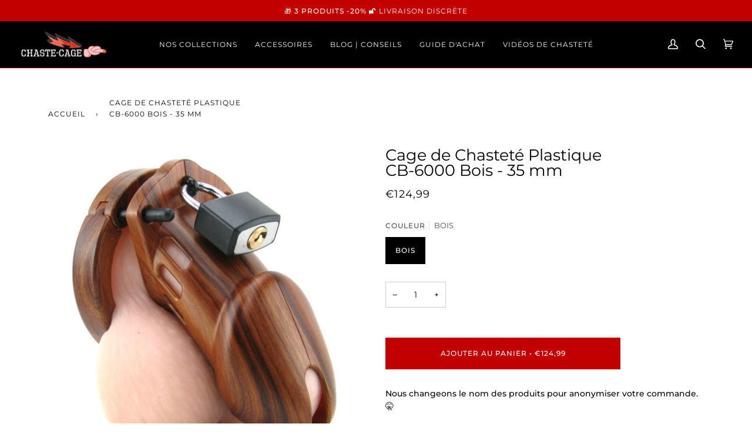

--- FILE ---
content_type: text/html; charset=utf-8
request_url: https://chaste-cage.fr/products/cb-6000-chastity-cage-wood-35-mm
body_size: 25345
content:
<!doctype html>




<html
  class="no-js"
  lang="fr"
  ><head>
    <meta name="google-site-verification" content="0B_56wOU_hfOK_TPDxXiiF6ro0luhs-ha9gvCYH8S1o" />
    <meta charset="utf-8">
    <meta http-equiv="X-UA-Compatible" content="IE=edge,chrome=1">
    <meta name="viewport" content="width=device-width,initial-scale=1,viewport-fit=cover">
    <meta name="theme-color" content="#687158"><link rel="canonical" href="https://chaste-cage.fr/products/cb-6000-chastity-cage-wood-35-mm"><!-- ======================= Pipeline Theme V6.2.2 ========================= -->

    <link
      rel="preconnect"
      href="https://cdn.shopify.com"
      crossorigin>
    <link
      rel="preconnect"
      href="https://fonts.shopify.com"
      crossorigin>
    <link
      rel="preconnect"
      href="https://monorail-edge.shopifysvc.com"
      crossorigin>


    <link
      rel="preload"
      href="//chaste-cage.fr/cdn/shop/t/10/assets/lazysizes.js?v=111431644619468174291680722578"
      as="script">
    <link
      rel="preload"
      href="//chaste-cage.fr/cdn/shop/t/10/assets/vendor.js?v=174357195950707206411680722578"
      as="script">
    <link
      rel="preload"
      href="//chaste-cage.fr/cdn/shop/t/10/assets/theme.js?v=14847268042615121811680722578"
      as="script">
    <link
      rel="preload"
      href="//chaste-cage.fr/cdn/shop/t/10/assets/theme.css?v=24987445515368217831680722578"
      as="style">

    
<link
        rel="preload"
        as="image"
        href="//chaste-cage.fr/cdn/shop/products/133925_3_small.jpg?v=1632211898"
        srcset="//chaste-cage.fr/cdn/shop/products/133925_3_550x.jpg?v=1632211898 550w,//chaste-cage.fr/cdn/shop/products/133925_3_1100x.jpg?v=1632211898 1100w,//chaste-cage.fr/cdn/shop/products/133925_3.jpg?v=1632211898 1200w"
        sizes="(min-width: 768px), 50vw, 
             100vw">
    
<link
        rel="shortcut icon"
        href="//chaste-cage.fr/cdn/shop/files/favicon_chaste_cage_32x32.jpg?v=1613540680"
        type="image/png"><!-- Title and description ================================================ -->
    
    <title>
      

    Cage de Chasteté Plastique CB-6000 Bois - 35 mm

    </title><meta name="description" content="Le design du CB-6000 en bois dans une belle finition. Le dispositif de chasteté masculin CB-6000 Designer Collection offre le plus haut niveau de confort et de sécurité. L&#39;anneau se compose de trois pièces qui s&#39;emboîtent comme un puzzle. Les deux goupilles de guidage maintiennent les pièces supérieures ensemble. La go">
    <!-- /snippets/social-meta-tags.liquid --><meta property="og:site_name" content="Chaste">
<meta property="og:url" content="https://chaste-cage.fr/products/cb-6000-chastity-cage-wood-35-mm">
<meta property="og:title" content="Cage de Chasteté Plastique  CB-6000 Bois - 35 mm">
<meta property="og:type" content="product">
<meta property="og:description" content="Le design du CB-6000 en bois dans une belle finition. Le dispositif de chasteté masculin CB-6000 Designer Collection offre le plus haut niveau de confort et de sécurité. L&#39;anneau se compose de trois pièces qui s&#39;emboîtent comme un puzzle. Les deux goupilles de guidage maintiennent les pièces supérieures ensemble. La go"><meta property="og:price:amount" content="124,99">
  <meta property="og:price:currency" content="EUR">
      <meta property="og:image" content="http://chaste-cage.fr/cdn/shop/products/133925_3.jpg?v=1632211898">
      <meta property="og:image:secure_url" content="https://chaste-cage.fr/cdn/shop/products/133925_3.jpg?v=1632211898">
      <meta property="og:image:height" content="1200">
      <meta property="og:image:width" content="1200">
      <meta property="og:image" content="http://chaste-cage.fr/cdn/shop/products/133925_4.jpg?v=1632211898">
      <meta property="og:image:secure_url" content="https://chaste-cage.fr/cdn/shop/products/133925_4.jpg?v=1632211898">
      <meta property="og:image:height" content="1200">
      <meta property="og:image:width" content="1200">
      <meta property="og:image" content="http://chaste-cage.fr/cdn/shop/products/133925.jpg?v=1632211898">
      <meta property="og:image:secure_url" content="https://chaste-cage.fr/cdn/shop/products/133925.jpg?v=1632211898">
      <meta property="og:image:height" content="500">
      <meta property="og:image:width" content="500">
<meta property="twitter:image" content="http://chaste-cage.fr/cdn/shop/products/133925_3_1200x1200.jpg?v=1632211898">

<meta name="twitter:site" content="@">
<meta name="twitter:card" content="summary_large_image">
<meta name="twitter:title" content="Cage de Chasteté Plastique  CB-6000 Bois - 35 mm">
<meta name="twitter:description" content="Le design du CB-6000 en bois dans une belle finition. Le dispositif de chasteté masculin CB-6000 Designer Collection offre le plus haut niveau de confort et de sécurité. L&#39;anneau se compose de trois pièces qui s&#39;emboîtent comme un puzzle. Les deux goupilles de guidage maintiennent les pièces supérieures ensemble. La go">
<!-- CSS ================================================================== -->

    <link href="//chaste-cage.fr/cdn/shop/t/10/assets/font-settings.css?v=102650335286031921911759334393" rel="stylesheet" type="text/css" media="all" />

    
<style data-shopify>

:root {
/* ================ Spinner ================ */
--SPINNER: url(//chaste-cage.fr/cdn/shop/t/10/assets/spinner.gif?v=74017169589876499871680722578);

/* ================ Product video ================ */

--COLOR-VIDEO-BG: #f2f2f2;


/* ================ Color Variables ================ */

/* === Backgrounds ===*/
--COLOR-BG: #ffffff;
--COLOR-BG-ACCENT: #fcfaf7;

/* === Text colors ===*/
--COLOR-TEXT-DARK: #000000;
--COLOR-TEXT: #000000;
--COLOR-TEXT-LIGHT: #4d4d4d;

/* === Bright color ===*/
--COLOR-PRIMARY: #c20000;
--COLOR-PRIMARY-HOVER: #760000;
--COLOR-PRIMARY-FADE: rgba(194, 0, 0, 0.05);
--COLOR-PRIMARY-FADE-HOVER: rgba(194, 0, 0, 0.1);--COLOR-PRIMARY-OPPOSITE: #ffffff;

/* === Secondary/link Color ===*/
--COLOR-SECONDARY: #687158;
--COLOR-SECONDARY-HOVER: #434f2d;
--COLOR-SECONDARY-FADE: rgba(104, 113, 88, 0.05);
--COLOR-SECONDARY-FADE-HOVER: rgba(104, 113, 88, 0.1);--COLOR-SECONDARY-OPPOSITE: #ffffff;

/* === Shades of grey ===*/
--COLOR-A5:  rgba(0, 0, 0, 0.05);
--COLOR-A10: rgba(0, 0, 0, 0.1);
--COLOR-A20: rgba(0, 0, 0, 0.2);
--COLOR-A35: rgba(0, 0, 0, 0.35);
--COLOR-A50: rgba(0, 0, 0, 0.5);
--COLOR-A80: rgba(0, 0, 0, 0.8);
--COLOR-A90: rgba(0, 0, 0, 0.9);
--COLOR-A95: rgba(0, 0, 0, 0.95);


/* ================ Inverted Color Variables ================ */

--INVERSE-BG: #000000;
--INVERSE-BG-ACCENT: #000000;

/* === Text colors ===*/
--INVERSE-TEXT-DARK: #ffffff;
--INVERSE-TEXT: #FFFFFF;
--INVERSE-TEXT-LIGHT: #b3b3b3;

/* === Bright color ===*/
--INVERSE-PRIMARY: #c20000;
--INVERSE-PRIMARY-HOVER: #760000;
--INVERSE-PRIMARY-FADE: rgba(194, 0, 0, 0.05);
--INVERSE-PRIMARY-FADE-HOVER: rgba(194, 0, 0, 0.1);--INVERSE-PRIMARY-OPPOSITE: #ffffff;


/* === Second Color ===*/
--INVERSE-SECONDARY: #dff3fd;
--INVERSE-SECONDARY-HOVER: #91dbff;
--INVERSE-SECONDARY-FADE: rgba(223, 243, 253, 0.05);
--INVERSE-SECONDARY-FADE-HOVER: rgba(223, 243, 253, 0.1);--INVERSE-SECONDARY-OPPOSITE: #000000;


/* === Shades of grey ===*/
--INVERSE-A5:  rgba(255, 255, 255, 0.05);
--INVERSE-A10: rgba(255, 255, 255, 0.1);
--INVERSE-A20: rgba(255, 255, 255, 0.2);
--INVERSE-A35: rgba(255, 255, 255, 0.3);
--INVERSE-A80: rgba(255, 255, 255, 0.8);
--INVERSE-A90: rgba(255, 255, 255, 0.9);
--INVERSE-A95: rgba(255, 255, 255, 0.95);


/* === Account Bar ===*/
--COLOR-ANNOUNCEMENT-BG: #c20000;
--COLOR-ANNOUNCEMENT-TEXT: #ffffff;

/* === Nav and dropdown link background ===*/
--COLOR-NAV: #000000;
--COLOR-NAV-TEXT: #ffffff;
--COLOR-NAV-BORDER: #c20000;
--COLOR-NAV-A10: rgba(255, 255, 255, 0.1);
--COLOR-NAV-A50: rgba(255, 255, 255, 0.5);
--COLOR-HIGHLIGHT-LINK: #c20000;

/* === Site Footer ===*/
--COLOR-FOOTER-BG: #000000;
--COLOR-FOOTER-TEXT: #ffffff;
--COLOR-FOOTER-A5: rgba(255, 255, 255, 0.05);
--COLOR-FOOTER-A15: rgba(255, 255, 255, 0.15);
--COLOR-FOOTER-A90: rgba(255, 255, 255, 0.9);

/* === Products ===*/
--PRODUCT-GRID-ASPECT-RATIO: 100%;

/* === Product badges ===*/
--COLOR-BADGE: #ffffff;
--COLOR-BADGE-TEXT: #656565;

/* === disabled form colors ===*/
--COLOR-DISABLED-BG: #e6e6e6;
--COLOR-DISABLED-TEXT: #a6a6a6;

--INVERSE-DISABLED-BG: #1a1a1a;
--INVERSE-DISABLED-TEXT: #595959;

/* === Button Radius === */
--BUTTON-RADIUS: 0px;


/* ================ Typography ================ */

--FONT-STACK-BODY: Montserrat, sans-serif;
--FONT-STYLE-BODY: normal;
--FONT-WEIGHT-BODY: 400;
--FONT-WEIGHT-BODY-BOLD: 500;
--FONT-ADJUST-BODY: 1.0;

--FONT-STACK-HEADING: Montserrat, sans-serif;
--FONT-STYLE-HEADING: normal;
--FONT-WEIGHT-HEADING: 400;
--FONT-WEIGHT-HEADING-BOLD: 500;
--FONT-ADJUST-HEADING: 0.85;

  --FONT-HEADING-SPACE: initial;
  --FONT-HEADING-CAPS: initial;


--FONT-STACK-ACCENT: Montserrat, sans-serif;
--FONT-STYLE-ACCENT: normal;
--FONT-WEIGHT-ACCENT: 400;
--FONT-WEIGHT-ACCENT-BOLD: 500;
--FONT-ADJUST-ACCENT: 1.0;

--ICO-SELECT: url('//chaste-cage.fr/cdn/shop/t/10/assets/ico-select.svg?v=50436149302966305751680722595');

--URL-ZOOM: url('//chaste-cage.fr/cdn/shop/t/10/assets/cursor-zoom.svg?v=62094751757162256821680722595');
--URL-ZOOM-2X: url('//chaste-cage.fr/cdn/shop/t/10/assets/cursor-zoom-2x.svg?v=75342415213450007151680722595');

/* ================ Photo correction ================ */
--PHOTO-CORRECTION: 100%;



}

</style>

    <link href="//chaste-cage.fr/cdn/shop/t/10/assets/theme.css?v=24987445515368217831680722578" rel="stylesheet" type="text/css" media="all" />

    <script>
          document.documentElement.className = document.documentElement.className.replace('no-js', 'js');
          let root = '/';
          if (root[root.length - 1] !== '/') {
      root = `${root}/`;
          }
          var theme = {
      routes: {
        root_url: root,
        cart: '/cart',
        cart_add_url: '/cart/add',
        product_recommendations_url: '/recommendations/products',
        account_addresses_url: '/account/addresses'
      },
      assets: {
        photoswipe: '//chaste-cage.fr/cdn/shop/t/10/assets/photoswipe.js?v=127104016560770043431680722578',
        smoothscroll: '//chaste-cage.fr/cdn/shop/t/10/assets/smoothscroll.js?v=37906625415260927261680722578',
        swatches: '//chaste-cage.fr/cdn/shop/t/10/assets/swatches.json?v=108064614341237913191680722578',
        noImage: '//chaste-cage.fr/cdn/shopifycloud/storefront/assets/no-image-2048-a2addb12.gif',
        base: '//chaste-cage.fr/cdn/shop/t/10/assets/'
      },
      strings: {
        swatchesKey: "Couleur",     
        addToCart: "Ajouter au panier",
        estimateShipping: "Estimation des frais de port",
        noShippingAvailable: "Nous ne livrons pas à cette destination.",
        free: "Libérer",
        from: "À partir de",
        preOrder: "Pré-commander",
        soldOut: "Épuisé",
        sale: "Soldes",
        subscription: "Abonnement",
        unavailable: "Non disponible",
        unitPrice: "Prix ​​unitaire",
        unitPriceSeparator: "par",        
        stockout: "Tout le stock disponible est dans le panier",
        products: "Produits",
        pages: "Pages",
        collections: "Collections",
        resultsFor: "Résultats pour",
        noResultsFor: "Aucun résultat pour",
        articles: "Articles"
      },
      settings: {
        badge_sale_type: "dollar",
        search_products: true,
        search_collections: true,
        search_pages: true,
        search_articles: true,
        animate_hover: true,
        animate_scroll: true
      },
      info: {
        name: 'pipeline'
      },
      moneyFormat: "€{{amount_with_comma_separator}}",
      version: '6.2.2'
          }
          let windowInnerHeight = window.innerHeight;
          document.documentElement.style.setProperty('--full-screen', `${windowInnerHeight}px`);
          document.documentElement.style.setProperty('--three-quarters', `${windowInnerHeight * 0.75}px`);
          document.documentElement.style.setProperty('--two-thirds', `${windowInnerHeight * 0.66}px`);
          document.documentElement.style.setProperty('--one-half', `${windowInnerHeight * 0.5}px`);
          document.documentElement.style.setProperty('--one-third', `${windowInnerHeight * 0.33}px`);
          document.documentElement.style.setProperty('--one-fifth', `${windowInnerHeight * 0.2}px`);

          window.lazySizesConfig = window.lazySizesConfig || {};
          window.lazySizesConfig.loadHidden = false;
    </script><!-- Theme Javascript ============================================================== -->
    <script src="//chaste-cage.fr/cdn/shop/t/10/assets/lazysizes.js?v=111431644619468174291680722578" async="async"></script>
    <script src="//chaste-cage.fr/cdn/shop/t/10/assets/vendor.js?v=174357195950707206411680722578" defer="defer"></script>
    <script src="//chaste-cage.fr/cdn/shop/t/10/assets/theme.js?v=14847268042615121811680722578" defer="defer"></script>

    <script>
          (function () {
      function onPageShowEvents() {
        if ('requestIdleCallback' in window) {
          requestIdleCallback(initCartEvent)
        } else {
          initCartEvent()
        }
        function initCartEvent(){
          document.documentElement.dispatchEvent(new CustomEvent('theme:cart:init', {
            bubbles: true
          }));
        }
      };
      window.onpageshow = onPageShowEvents;
          })();
    </script>

    <script type="text/javascript">
          if (window.MSInputMethodContext && document.documentMode) {
      var scripts = document.getElementsByTagName('script')[0];
      var polyfill = document.createElement("script");
      polyfill.defer = true;
      polyfill.src = "//chaste-cage.fr/cdn/shop/t/10/assets/ie11.js?v=144489047535103983231680722578";

      scripts.parentNode.insertBefore(polyfill, scripts);
          }
    </script>

    <!-- Shopify app scripts =========================================================== -->
    <!-- OutlinkStickyBtn CODE Start -->
    
      
  
    <!-- OutlinkStickyBtn END -->
    <script>window.performance && window.performance.mark && window.performance.mark('shopify.content_for_header.start');</script><meta name="google-site-verification" content="V5J9g4YJp5XqWixNdWduxBRItFbKwPhge0zuHX6S3MQ">
<meta id="shopify-digital-wallet" name="shopify-digital-wallet" content="/25546358874/digital_wallets/dialog">
<meta name="shopify-checkout-api-token" content="55c674ddd1c2e7a3946e32c74db35f5c">
<meta id="in-context-paypal-metadata" data-shop-id="25546358874" data-venmo-supported="true" data-environment="production" data-locale="fr_FR" data-paypal-v4="true" data-currency="EUR">
<link rel="alternate" type="application/json+oembed" href="https://chaste-cage.fr/products/cb-6000-chastity-cage-wood-35-mm.oembed">
<script async="async" src="/checkouts/internal/preloads.js?locale=fr-FR"></script>
<script id="shopify-features" type="application/json">{"accessToken":"55c674ddd1c2e7a3946e32c74db35f5c","betas":["rich-media-storefront-analytics"],"domain":"chaste-cage.fr","predictiveSearch":true,"shopId":25546358874,"locale":"fr"}</script>
<script>var Shopify = Shopify || {};
Shopify.shop = "cagesexe.myshopify.com";
Shopify.locale = "fr";
Shopify.currency = {"active":"EUR","rate":"1.0"};
Shopify.country = "FR";
Shopify.theme = {"name":"CC 2023","id":147078906202,"schema_name":"Pipeline","schema_version":"6.2.2","theme_store_id":null,"role":"main"};
Shopify.theme.handle = "null";
Shopify.theme.style = {"id":null,"handle":null};
Shopify.cdnHost = "chaste-cage.fr/cdn";
Shopify.routes = Shopify.routes || {};
Shopify.routes.root = "/";</script>
<script type="module">!function(o){(o.Shopify=o.Shopify||{}).modules=!0}(window);</script>
<script>!function(o){function n(){var o=[];function n(){o.push(Array.prototype.slice.apply(arguments))}return n.q=o,n}var t=o.Shopify=o.Shopify||{};t.loadFeatures=n(),t.autoloadFeatures=n()}(window);</script>
<script id="shop-js-analytics" type="application/json">{"pageType":"product"}</script>
<script defer="defer" async type="module" src="//chaste-cage.fr/cdn/shopifycloud/shop-js/modules/v2/client.init-shop-cart-sync_BcDpqI9l.fr.esm.js"></script>
<script defer="defer" async type="module" src="//chaste-cage.fr/cdn/shopifycloud/shop-js/modules/v2/chunk.common_a1Rf5Dlz.esm.js"></script>
<script defer="defer" async type="module" src="//chaste-cage.fr/cdn/shopifycloud/shop-js/modules/v2/chunk.modal_Djra7sW9.esm.js"></script>
<script type="module">
  await import("//chaste-cage.fr/cdn/shopifycloud/shop-js/modules/v2/client.init-shop-cart-sync_BcDpqI9l.fr.esm.js");
await import("//chaste-cage.fr/cdn/shopifycloud/shop-js/modules/v2/chunk.common_a1Rf5Dlz.esm.js");
await import("//chaste-cage.fr/cdn/shopifycloud/shop-js/modules/v2/chunk.modal_Djra7sW9.esm.js");

  window.Shopify.SignInWithShop?.initShopCartSync?.({"fedCMEnabled":true,"windoidEnabled":true});

</script>
<script>(function() {
  var isLoaded = false;
  function asyncLoad() {
    if (isLoaded) return;
    isLoaded = true;
    var urls = ["\/\/cdn.shopify.com\/proxy\/7621ed8419cfce7b32a072239696a93e85496ed1b53b7d47af6c94ede7a4a288\/api.goaffpro.com\/loader.js?shop=cagesexe.myshopify.com\u0026sp-cache-control=cHVibGljLCBtYXgtYWdlPTkwMA","https:\/\/cdn.weglot.com\/weglot_script_tag.js?shop=cagesexe.myshopify.com"];
    for (var i = 0; i < urls.length; i++) {
      var s = document.createElement('script');
      s.type = 'text/javascript';
      s.async = true;
      s.src = urls[i];
      var x = document.getElementsByTagName('script')[0];
      x.parentNode.insertBefore(s, x);
    }
  };
  if(window.attachEvent) {
    window.attachEvent('onload', asyncLoad);
  } else {
    window.addEventListener('load', asyncLoad, false);
  }
})();</script>
<script id="__st">var __st={"a":25546358874,"offset":3600,"reqid":"1029b0a5-05f7-4a8a-a29f-7660fa0c1a25-1769205383","pageurl":"chaste-cage.fr\/products\/cb-6000-chastity-cage-wood-35-mm","u":"de7d8bf8b9de","p":"product","rtyp":"product","rid":6986661822649};</script>
<script>window.ShopifyPaypalV4VisibilityTracking = true;</script>
<script id="captcha-bootstrap">!function(){'use strict';const t='contact',e='account',n='new_comment',o=[[t,t],['blogs',n],['comments',n],[t,'customer']],c=[[e,'customer_login'],[e,'guest_login'],[e,'recover_customer_password'],[e,'create_customer']],r=t=>t.map((([t,e])=>`form[action*='/${t}']:not([data-nocaptcha='true']) input[name='form_type'][value='${e}']`)).join(','),a=t=>()=>t?[...document.querySelectorAll(t)].map((t=>t.form)):[];function s(){const t=[...o],e=r(t);return a(e)}const i='password',u='form_key',d=['recaptcha-v3-token','g-recaptcha-response','h-captcha-response',i],f=()=>{try{return window.sessionStorage}catch{return}},m='__shopify_v',_=t=>t.elements[u];function p(t,e,n=!1){try{const o=window.sessionStorage,c=JSON.parse(o.getItem(e)),{data:r}=function(t){const{data:e,action:n}=t;return t[m]||n?{data:e,action:n}:{data:t,action:n}}(c);for(const[e,n]of Object.entries(r))t.elements[e]&&(t.elements[e].value=n);n&&o.removeItem(e)}catch(o){console.error('form repopulation failed',{error:o})}}const l='form_type',E='cptcha';function T(t){t.dataset[E]=!0}const w=window,h=w.document,L='Shopify',v='ce_forms',y='captcha';let A=!1;((t,e)=>{const n=(g='f06e6c50-85a8-45c8-87d0-21a2b65856fe',I='https://cdn.shopify.com/shopifycloud/storefront-forms-hcaptcha/ce_storefront_forms_captcha_hcaptcha.v1.5.2.iife.js',D={infoText:'Protégé par hCaptcha',privacyText:'Confidentialité',termsText:'Conditions'},(t,e,n)=>{const o=w[L][v],c=o.bindForm;if(c)return c(t,g,e,D).then(n);var r;o.q.push([[t,g,e,D],n]),r=I,A||(h.body.append(Object.assign(h.createElement('script'),{id:'captcha-provider',async:!0,src:r})),A=!0)});var g,I,D;w[L]=w[L]||{},w[L][v]=w[L][v]||{},w[L][v].q=[],w[L][y]=w[L][y]||{},w[L][y].protect=function(t,e){n(t,void 0,e),T(t)},Object.freeze(w[L][y]),function(t,e,n,w,h,L){const[v,y,A,g]=function(t,e,n){const i=e?o:[],u=t?c:[],d=[...i,...u],f=r(d),m=r(i),_=r(d.filter((([t,e])=>n.includes(e))));return[a(f),a(m),a(_),s()]}(w,h,L),I=t=>{const e=t.target;return e instanceof HTMLFormElement?e:e&&e.form},D=t=>v().includes(t);t.addEventListener('submit',(t=>{const e=I(t);if(!e)return;const n=D(e)&&!e.dataset.hcaptchaBound&&!e.dataset.recaptchaBound,o=_(e),c=g().includes(e)&&(!o||!o.value);(n||c)&&t.preventDefault(),c&&!n&&(function(t){try{if(!f())return;!function(t){const e=f();if(!e)return;const n=_(t);if(!n)return;const o=n.value;o&&e.removeItem(o)}(t);const e=Array.from(Array(32),(()=>Math.random().toString(36)[2])).join('');!function(t,e){_(t)||t.append(Object.assign(document.createElement('input'),{type:'hidden',name:u})),t.elements[u].value=e}(t,e),function(t,e){const n=f();if(!n)return;const o=[...t.querySelectorAll(`input[type='${i}']`)].map((({name:t})=>t)),c=[...d,...o],r={};for(const[a,s]of new FormData(t).entries())c.includes(a)||(r[a]=s);n.setItem(e,JSON.stringify({[m]:1,action:t.action,data:r}))}(t,e)}catch(e){console.error('failed to persist form',e)}}(e),e.submit())}));const S=(t,e)=>{t&&!t.dataset[E]&&(n(t,e.some((e=>e===t))),T(t))};for(const o of['focusin','change'])t.addEventListener(o,(t=>{const e=I(t);D(e)&&S(e,y())}));const B=e.get('form_key'),M=e.get(l),P=B&&M;t.addEventListener('DOMContentLoaded',(()=>{const t=y();if(P)for(const e of t)e.elements[l].value===M&&p(e,B);[...new Set([...A(),...v().filter((t=>'true'===t.dataset.shopifyCaptcha))])].forEach((e=>S(e,t)))}))}(h,new URLSearchParams(w.location.search),n,t,e,['guest_login'])})(!0,!0)}();</script>
<script integrity="sha256-4kQ18oKyAcykRKYeNunJcIwy7WH5gtpwJnB7kiuLZ1E=" data-source-attribution="shopify.loadfeatures" defer="defer" src="//chaste-cage.fr/cdn/shopifycloud/storefront/assets/storefront/load_feature-a0a9edcb.js" crossorigin="anonymous"></script>
<script data-source-attribution="shopify.dynamic_checkout.dynamic.init">var Shopify=Shopify||{};Shopify.PaymentButton=Shopify.PaymentButton||{isStorefrontPortableWallets:!0,init:function(){window.Shopify.PaymentButton.init=function(){};var t=document.createElement("script");t.src="https://chaste-cage.fr/cdn/shopifycloud/portable-wallets/latest/portable-wallets.fr.js",t.type="module",document.head.appendChild(t)}};
</script>
<script data-source-attribution="shopify.dynamic_checkout.buyer_consent">
  function portableWalletsHideBuyerConsent(e){var t=document.getElementById("shopify-buyer-consent"),n=document.getElementById("shopify-subscription-policy-button");t&&n&&(t.classList.add("hidden"),t.setAttribute("aria-hidden","true"),n.removeEventListener("click",e))}function portableWalletsShowBuyerConsent(e){var t=document.getElementById("shopify-buyer-consent"),n=document.getElementById("shopify-subscription-policy-button");t&&n&&(t.classList.remove("hidden"),t.removeAttribute("aria-hidden"),n.addEventListener("click",e))}window.Shopify?.PaymentButton&&(window.Shopify.PaymentButton.hideBuyerConsent=portableWalletsHideBuyerConsent,window.Shopify.PaymentButton.showBuyerConsent=portableWalletsShowBuyerConsent);
</script>
<script data-source-attribution="shopify.dynamic_checkout.cart.bootstrap">document.addEventListener("DOMContentLoaded",(function(){function t(){return document.querySelector("shopify-accelerated-checkout-cart, shopify-accelerated-checkout")}if(t())Shopify.PaymentButton.init();else{new MutationObserver((function(e,n){t()&&(Shopify.PaymentButton.init(),n.disconnect())})).observe(document.body,{childList:!0,subtree:!0})}}));
</script>
<link id="shopify-accelerated-checkout-styles" rel="stylesheet" media="screen" href="https://chaste-cage.fr/cdn/shopifycloud/portable-wallets/latest/accelerated-checkout-backwards-compat.css" crossorigin="anonymous">
<style id="shopify-accelerated-checkout-cart">
        #shopify-buyer-consent {
  margin-top: 1em;
  display: inline-block;
  width: 100%;
}

#shopify-buyer-consent.hidden {
  display: none;
}

#shopify-subscription-policy-button {
  background: none;
  border: none;
  padding: 0;
  text-decoration: underline;
  font-size: inherit;
  cursor: pointer;
}

#shopify-subscription-policy-button::before {
  box-shadow: none;
}

      </style>

<script>window.performance && window.performance.mark && window.performance.mark('shopify.content_for_header.end');</script>

    <script>var loox_global_hash = '1615976481959';</script><script>var loox_pop_active = true;var loox_pop_display = {"home_page":true,"product_page":true,"cart_page":true,"other_pages":true};</script><script>var loox_widgeton_caret = {"visible":true};</script><style>.loox-reviews-default { max-width: 1200px; margin: 0 auto; }.loox-rating .loox-icon { color:#000000; }.loox-rating .loox-icon.loox-caret { color:#333; cursor: pointer; }</style>
    <meta name="google-site-verification" content="0B_56wOU_hfOK_TPDxXiiF6ro0luhs-ha9gvCYH8S1o" />
    <link rel="alternate" hreflang="fr" href="https://chaste-cage.fr/products/cb-6000-chastity-cage-wood-35-mm">

<link rel="alternate" hreflang="de" href="https://de.chaste-cage.fr/products/cb-6000-chastity-cage-wood-35-mm">



    <!--Start Weglot Script-->
<script src="https://cdn.weglot.com/weglot.min.js"></script>
<script id="has-script-tags">Weglot.initialize({ api_key:"wg_682548095b60543efb98406ac3bfda2a9" });</script>
<!--End Weglot Script-->


    <!-- Custom Script -->
    <script>
      let ____cartSyncStatus = false;
      let ____fetchCheckoutURLstatus = false;
      let cstmDelayFunc = ms => new Promise(r => setTimeout(r, ms));

      // Get checkout URL from Shop B
      let fetchCheckoutURL = async () => {
        // // await cstmDelayFunc(1000);
        // // Check if we already have checkout URL from shop B
        // let coURL = localStorage.getItem('____coUU');
        // if (!coURL) {
        //   if (!____fetchCheckoutURLstatus){
        //     ____fetchCheckoutURLstatus = true;
        //     ____btnStateUpdate("loading")

        //     await cstmDelayFunc(1000);

        //     let ____tryCount = 0;
        //     while (____tryCount < 5){
        //       ____tryCount++;
        //       let ___cartID = document.cookie.split("; ").find((row) => row.startsWith("cart=")).split("=")[1];
        //       // Fetch Checkout URL Shop B from API Call
        //       let ___api_endpoint = "https://n8n.arnaud-automation.xyz/webhook/53feacc2-a986-4d13-b92f-ad9715bc5d47?"
        //       // let ___api_endpoint = "https://n8n.arnaud-automation.xyz/webhook-test/53feacc2-a986-4d13-b92f-ad9715bc5d47?"
        //       let ___rspns = await fetch(___api_endpoint + new URLSearchParams({cID: ___cartID})).then((response) => {return response.json()})
        //       let ___coUU = ___rspns.length > 0 ? (___rspns[0]._coUU !== "Not Found" ? ___rspns[0]._coUU : null) : null;

        //       // Save checkout url to localStorage
        //       if (___coUU){
        //         localStorage.setItem("____coUU", ___coUU)
        //         console.log("Checkout URL ready!");
        //         ____btnStateUpdate("ready");
        //         break

        //       } else {
        //         console.log("Checkout URL empty!");
        //         // Wait for one second to re-run the function
        //         await cstmDelayFunc(1000);
        //         console.log("Retrying ("+____tryCount+") ...");
        //       }
              
        //     }

        //   } else {
        //     console.log("fetch checkout url on progress ...")
        //   }
        // } else {
        //   console.log("Checkout URL ready!");
        //   // ____btnStateUpdate("ready")
        //   ____getCartSyncStatus()
        // }
      };

      // Get cart sync status between Shop A and Shop B
      let ____getCartSyncStatus = async () => {
        // if (!____cartSyncStatus){
        //   let ___cartID = document.cookie.split("; ").find((row) => row.startsWith("cart=")).split("=")[1];
        //   let ___api_endpoint = "https://n8n.arnaud-automation.xyz/webhook/989f5295-86aa-4a77-817d-e04387806791?"
        //   let ____tryCount = 0;

        //   while (____tryCount < 5){
        //     console.log("Cart sync in progress ...")
        //     ____tryCount++;
        //     ____cartSyncStatus = true;
        //     // Set button checkout state
        //     ____btnStateUpdate("loading")
        //     let ___rspns = await fetch(___api_endpoint + new URLSearchParams({cID: ___cartID})).then((response) => {return response.json()})
        //     // console.log(___rspns);
            
        //     if (___rspns.sync_status === "done" ){
        //       console.log("Sync done!")
        //       ____cartSyncStatus = false;
        //       // Set button checkout state
        //       ____btnStateUpdate("ready")

        //       break;
        //     } else {
        //       // If not done yet, we call again in one second
        //       await cstmDelayFunc(1000)
        //     }
        //   }

        //   ____cartSyncStatus = false;
        //   ____btnStateUpdate("ready")
        // }
      }

      // Checkout Button State Update when Cart Update
      let ____btnStateUpdate = (stt)=>{
        // console.log("updatig button state...")
        // let ldgBtn = document.querySelector("[cstm-data-btn='btn-co-loading']")
        // let rdyBtn = document.querySelector("[cstm-data-btn='btn-co-ready']")
        // let qtyChangeBtn = document.querySelectorAll("[cstm-data-btnld='qty-btn']")
        // if (stt === "loading"){
        //   // Show button loading
        //   ldgBtn.style.display = "block"

        //   // Hide button ready
        //   rdyBtn.style.display = "none"

        //   // Disable qty change button
        //   qtyChangeBtn.forEach(btn => {
        //     btn.setAttribute("disabled", true)
        //   })
        // } else {
        //   // Show button loading
        //   ldgBtn.style.display = "none"

        //   // Hide button ready
        //   rdyBtn.style.display = "block"

        //   // Enable qty change button
        //   qtyChangeBtn.forEach(btn => {
        //     btn.setAttribute("disabled", false)
        //   })
        // }
        // console.log("updatig button state done!")
      }

      // Redirect to Shop B payment gateway
      let rdrctCO = () => {
        // let coURL = localStorage.getItem('____coUU');
        // window.location = coURL;
      }

    </script>

  <!-- BEGIN app block: shopify://apps/weglot-translate-your-store/blocks/weglot/3097482a-fafe-42ff-bc33-ea19e35c4a20 -->





  


<!--Start Weglot Script-->
<script src="https://cdn.weglot.com/weglot.min.js?api_key=" async></script>
<!--End Weglot Script-->

<!-- END app block --><script src="https://cdn.shopify.com/extensions/019bec5a-4bfe-798c-b108-7197e394f877/aftersell-567/assets/aftersell-utm-triggers.js" type="text/javascript" defer="defer"></script>
<link href="https://monorail-edge.shopifysvc.com" rel="dns-prefetch">
<script>(function(){if ("sendBeacon" in navigator && "performance" in window) {try {var session_token_from_headers = performance.getEntriesByType('navigation')[0].serverTiming.find(x => x.name == '_s').description;} catch {var session_token_from_headers = undefined;}var session_cookie_matches = document.cookie.match(/_shopify_s=([^;]*)/);var session_token_from_cookie = session_cookie_matches && session_cookie_matches.length === 2 ? session_cookie_matches[1] : "";var session_token = session_token_from_headers || session_token_from_cookie || "";function handle_abandonment_event(e) {var entries = performance.getEntries().filter(function(entry) {return /monorail-edge.shopifysvc.com/.test(entry.name);});if (!window.abandonment_tracked && entries.length === 0) {window.abandonment_tracked = true;var currentMs = Date.now();var navigation_start = performance.timing.navigationStart;var payload = {shop_id: 25546358874,url: window.location.href,navigation_start,duration: currentMs - navigation_start,session_token,page_type: "product"};window.navigator.sendBeacon("https://monorail-edge.shopifysvc.com/v1/produce", JSON.stringify({schema_id: "online_store_buyer_site_abandonment/1.1",payload: payload,metadata: {event_created_at_ms: currentMs,event_sent_at_ms: currentMs}}));}}window.addEventListener('pagehide', handle_abandonment_event);}}());</script>
<script id="web-pixels-manager-setup">(function e(e,d,r,n,o){if(void 0===o&&(o={}),!Boolean(null===(a=null===(i=window.Shopify)||void 0===i?void 0:i.analytics)||void 0===a?void 0:a.replayQueue)){var i,a;window.Shopify=window.Shopify||{};var t=window.Shopify;t.analytics=t.analytics||{};var s=t.analytics;s.replayQueue=[],s.publish=function(e,d,r){return s.replayQueue.push([e,d,r]),!0};try{self.performance.mark("wpm:start")}catch(e){}var l=function(){var e={modern:/Edge?\/(1{2}[4-9]|1[2-9]\d|[2-9]\d{2}|\d{4,})\.\d+(\.\d+|)|Firefox\/(1{2}[4-9]|1[2-9]\d|[2-9]\d{2}|\d{4,})\.\d+(\.\d+|)|Chrom(ium|e)\/(9{2}|\d{3,})\.\d+(\.\d+|)|(Maci|X1{2}).+ Version\/(15\.\d+|(1[6-9]|[2-9]\d|\d{3,})\.\d+)([,.]\d+|)( \(\w+\)|)( Mobile\/\w+|) Safari\/|Chrome.+OPR\/(9{2}|\d{3,})\.\d+\.\d+|(CPU[ +]OS|iPhone[ +]OS|CPU[ +]iPhone|CPU IPhone OS|CPU iPad OS)[ +]+(15[._]\d+|(1[6-9]|[2-9]\d|\d{3,})[._]\d+)([._]\d+|)|Android:?[ /-](13[3-9]|1[4-9]\d|[2-9]\d{2}|\d{4,})(\.\d+|)(\.\d+|)|Android.+Firefox\/(13[5-9]|1[4-9]\d|[2-9]\d{2}|\d{4,})\.\d+(\.\d+|)|Android.+Chrom(ium|e)\/(13[3-9]|1[4-9]\d|[2-9]\d{2}|\d{4,})\.\d+(\.\d+|)|SamsungBrowser\/([2-9]\d|\d{3,})\.\d+/,legacy:/Edge?\/(1[6-9]|[2-9]\d|\d{3,})\.\d+(\.\d+|)|Firefox\/(5[4-9]|[6-9]\d|\d{3,})\.\d+(\.\d+|)|Chrom(ium|e)\/(5[1-9]|[6-9]\d|\d{3,})\.\d+(\.\d+|)([\d.]+$|.*Safari\/(?![\d.]+ Edge\/[\d.]+$))|(Maci|X1{2}).+ Version\/(10\.\d+|(1[1-9]|[2-9]\d|\d{3,})\.\d+)([,.]\d+|)( \(\w+\)|)( Mobile\/\w+|) Safari\/|Chrome.+OPR\/(3[89]|[4-9]\d|\d{3,})\.\d+\.\d+|(CPU[ +]OS|iPhone[ +]OS|CPU[ +]iPhone|CPU IPhone OS|CPU iPad OS)[ +]+(10[._]\d+|(1[1-9]|[2-9]\d|\d{3,})[._]\d+)([._]\d+|)|Android:?[ /-](13[3-9]|1[4-9]\d|[2-9]\d{2}|\d{4,})(\.\d+|)(\.\d+|)|Mobile Safari.+OPR\/([89]\d|\d{3,})\.\d+\.\d+|Android.+Firefox\/(13[5-9]|1[4-9]\d|[2-9]\d{2}|\d{4,})\.\d+(\.\d+|)|Android.+Chrom(ium|e)\/(13[3-9]|1[4-9]\d|[2-9]\d{2}|\d{4,})\.\d+(\.\d+|)|Android.+(UC? ?Browser|UCWEB|U3)[ /]?(15\.([5-9]|\d{2,})|(1[6-9]|[2-9]\d|\d{3,})\.\d+)\.\d+|SamsungBrowser\/(5\.\d+|([6-9]|\d{2,})\.\d+)|Android.+MQ{2}Browser\/(14(\.(9|\d{2,})|)|(1[5-9]|[2-9]\d|\d{3,})(\.\d+|))(\.\d+|)|K[Aa][Ii]OS\/(3\.\d+|([4-9]|\d{2,})\.\d+)(\.\d+|)/},d=e.modern,r=e.legacy,n=navigator.userAgent;return n.match(d)?"modern":n.match(r)?"legacy":"unknown"}(),u="modern"===l?"modern":"legacy",c=(null!=n?n:{modern:"",legacy:""})[u],f=function(e){return[e.baseUrl,"/wpm","/b",e.hashVersion,"modern"===e.buildTarget?"m":"l",".js"].join("")}({baseUrl:d,hashVersion:r,buildTarget:u}),m=function(e){var d=e.version,r=e.bundleTarget,n=e.surface,o=e.pageUrl,i=e.monorailEndpoint;return{emit:function(e){var a=e.status,t=e.errorMsg,s=(new Date).getTime(),l=JSON.stringify({metadata:{event_sent_at_ms:s},events:[{schema_id:"web_pixels_manager_load/3.1",payload:{version:d,bundle_target:r,page_url:o,status:a,surface:n,error_msg:t},metadata:{event_created_at_ms:s}}]});if(!i)return console&&console.warn&&console.warn("[Web Pixels Manager] No Monorail endpoint provided, skipping logging."),!1;try{return self.navigator.sendBeacon.bind(self.navigator)(i,l)}catch(e){}var u=new XMLHttpRequest;try{return u.open("POST",i,!0),u.setRequestHeader("Content-Type","text/plain"),u.send(l),!0}catch(e){return console&&console.warn&&console.warn("[Web Pixels Manager] Got an unhandled error while logging to Monorail."),!1}}}}({version:r,bundleTarget:l,surface:e.surface,pageUrl:self.location.href,monorailEndpoint:e.monorailEndpoint});try{o.browserTarget=l,function(e){var d=e.src,r=e.async,n=void 0===r||r,o=e.onload,i=e.onerror,a=e.sri,t=e.scriptDataAttributes,s=void 0===t?{}:t,l=document.createElement("script"),u=document.querySelector("head"),c=document.querySelector("body");if(l.async=n,l.src=d,a&&(l.integrity=a,l.crossOrigin="anonymous"),s)for(var f in s)if(Object.prototype.hasOwnProperty.call(s,f))try{l.dataset[f]=s[f]}catch(e){}if(o&&l.addEventListener("load",o),i&&l.addEventListener("error",i),u)u.appendChild(l);else{if(!c)throw new Error("Did not find a head or body element to append the script");c.appendChild(l)}}({src:f,async:!0,onload:function(){if(!function(){var e,d;return Boolean(null===(d=null===(e=window.Shopify)||void 0===e?void 0:e.analytics)||void 0===d?void 0:d.initialized)}()){var d=window.webPixelsManager.init(e)||void 0;if(d){var r=window.Shopify.analytics;r.replayQueue.forEach((function(e){var r=e[0],n=e[1],o=e[2];d.publishCustomEvent(r,n,o)})),r.replayQueue=[],r.publish=d.publishCustomEvent,r.visitor=d.visitor,r.initialized=!0}}},onerror:function(){return m.emit({status:"failed",errorMsg:"".concat(f," has failed to load")})},sri:function(e){var d=/^sha384-[A-Za-z0-9+/=]+$/;return"string"==typeof e&&d.test(e)}(c)?c:"",scriptDataAttributes:o}),m.emit({status:"loading"})}catch(e){m.emit({status:"failed",errorMsg:(null==e?void 0:e.message)||"Unknown error"})}}})({shopId: 25546358874,storefrontBaseUrl: "https://chaste-cage.fr",extensionsBaseUrl: "https://extensions.shopifycdn.com/cdn/shopifycloud/web-pixels-manager",monorailEndpoint: "https://monorail-edge.shopifysvc.com/unstable/produce_batch",surface: "storefront-renderer",enabledBetaFlags: ["2dca8a86"],webPixelsConfigList: [{"id":"2352480602","configuration":"{\"shop\":\"cagesexe.myshopify.com\",\"cookie_duration\":\"604800\"}","eventPayloadVersion":"v1","runtimeContext":"STRICT","scriptVersion":"a2e7513c3708f34b1f617d7ce88f9697","type":"APP","apiClientId":2744533,"privacyPurposes":["ANALYTICS","MARKETING"],"dataSharingAdjustments":{"protectedCustomerApprovalScopes":["read_customer_address","read_customer_email","read_customer_name","read_customer_personal_data","read_customer_phone"]}},{"id":"1237909850","configuration":"{\"config\":\"{\\\"pixel_id\\\":\\\"AW-613366126\\\",\\\"target_country\\\":\\\"FR\\\",\\\"gtag_events\\\":[{\\\"type\\\":\\\"page_view\\\",\\\"action_label\\\":\\\"AW-613366126\\\/ZzMyCLTMyNcBEO7yvKQC\\\"},{\\\"type\\\":\\\"purchase\\\",\\\"action_label\\\":\\\"AW-613366126\\\/QCCsCLfMyNcBEO7yvKQC\\\"},{\\\"type\\\":\\\"view_item\\\",\\\"action_label\\\":\\\"AW-613366126\\\/IkPACLrMyNcBEO7yvKQC\\\"},{\\\"type\\\":\\\"add_to_cart\\\",\\\"action_label\\\":\\\"AW-613366126\\\/j_fXCL3MyNcBEO7yvKQC\\\"},{\\\"type\\\":\\\"begin_checkout\\\",\\\"action_label\\\":\\\"AW-613366126\\\/tVV2CMDMyNcBEO7yvKQC\\\"},{\\\"type\\\":\\\"search\\\",\\\"action_label\\\":\\\"AW-613366126\\\/8TqICMPMyNcBEO7yvKQC\\\"},{\\\"type\\\":\\\"add_payment_info\\\",\\\"action_label\\\":\\\"AW-613366126\\\/sTpBCMbMyNcBEO7yvKQC\\\"}],\\\"enable_monitoring_mode\\\":false}\"}","eventPayloadVersion":"v1","runtimeContext":"OPEN","scriptVersion":"b2a88bafab3e21179ed38636efcd8a93","type":"APP","apiClientId":1780363,"privacyPurposes":[],"dataSharingAdjustments":{"protectedCustomerApprovalScopes":["read_customer_address","read_customer_email","read_customer_name","read_customer_personal_data","read_customer_phone"]}},{"id":"187695450","eventPayloadVersion":"v1","runtimeContext":"LAX","scriptVersion":"1","type":"CUSTOM","privacyPurposes":["ANALYTICS"],"name":"Google Analytics tag (migrated)"},{"id":"shopify-app-pixel","configuration":"{}","eventPayloadVersion":"v1","runtimeContext":"STRICT","scriptVersion":"0450","apiClientId":"shopify-pixel","type":"APP","privacyPurposes":["ANALYTICS","MARKETING"]},{"id":"shopify-custom-pixel","eventPayloadVersion":"v1","runtimeContext":"LAX","scriptVersion":"0450","apiClientId":"shopify-pixel","type":"CUSTOM","privacyPurposes":["ANALYTICS","MARKETING"]}],isMerchantRequest: false,initData: {"shop":{"name":"Chaste","paymentSettings":{"currencyCode":"EUR"},"myshopifyDomain":"cagesexe.myshopify.com","countryCode":"US","storefrontUrl":"https:\/\/chaste-cage.fr"},"customer":null,"cart":null,"checkout":null,"productVariants":[{"price":{"amount":124.99,"currencyCode":"EUR"},"product":{"title":"Cage de Chasteté Plastique \u003cbr\u003e CB-6000 Bois - 35 mm","vendor":"CB-X","id":"6986661822649","untranslatedTitle":"Cage de Chasteté Plastique \u003cbr\u003e CB-6000 Bois - 35 mm","url":"\/products\/cb-6000-chastity-cage-wood-35-mm","type":"Bondage"},"id":"41088765591737","image":{"src":"\/\/chaste-cage.fr\/cdn\/shop\/products\/133925_3.jpg?v=1632211898"},"sku":"133925","title":"BOIS","untranslatedTitle":"BOIS"}],"purchasingCompany":null},},"https://chaste-cage.fr/cdn","fcfee988w5aeb613cpc8e4bc33m6693e112",{"modern":"","legacy":""},{"shopId":"25546358874","storefrontBaseUrl":"https:\/\/chaste-cage.fr","extensionBaseUrl":"https:\/\/extensions.shopifycdn.com\/cdn\/shopifycloud\/web-pixels-manager","surface":"storefront-renderer","enabledBetaFlags":"[\"2dca8a86\"]","isMerchantRequest":"false","hashVersion":"fcfee988w5aeb613cpc8e4bc33m6693e112","publish":"custom","events":"[[\"page_viewed\",{}],[\"product_viewed\",{\"productVariant\":{\"price\":{\"amount\":124.99,\"currencyCode\":\"EUR\"},\"product\":{\"title\":\"Cage de Chasteté Plastique \u003cbr\u003e CB-6000 Bois - 35 mm\",\"vendor\":\"CB-X\",\"id\":\"6986661822649\",\"untranslatedTitle\":\"Cage de Chasteté Plastique \u003cbr\u003e CB-6000 Bois - 35 mm\",\"url\":\"\/products\/cb-6000-chastity-cage-wood-35-mm\",\"type\":\"Bondage\"},\"id\":\"41088765591737\",\"image\":{\"src\":\"\/\/chaste-cage.fr\/cdn\/shop\/products\/133925_3.jpg?v=1632211898\"},\"sku\":\"133925\",\"title\":\"BOIS\",\"untranslatedTitle\":\"BOIS\"}}]]"});</script><script>
  window.ShopifyAnalytics = window.ShopifyAnalytics || {};
  window.ShopifyAnalytics.meta = window.ShopifyAnalytics.meta || {};
  window.ShopifyAnalytics.meta.currency = 'EUR';
  var meta = {"product":{"id":6986661822649,"gid":"gid:\/\/shopify\/Product\/6986661822649","vendor":"CB-X","type":"Bondage","handle":"cb-6000-chastity-cage-wood-35-mm","variants":[{"id":41088765591737,"price":12499,"name":"Cage de Chasteté Plastique \u003cbr\u003e CB-6000 Bois - 35 mm - BOIS","public_title":"BOIS","sku":"133925"}],"remote":false},"page":{"pageType":"product","resourceType":"product","resourceId":6986661822649,"requestId":"1029b0a5-05f7-4a8a-a29f-7660fa0c1a25-1769205383"}};
  for (var attr in meta) {
    window.ShopifyAnalytics.meta[attr] = meta[attr];
  }
</script>
<script class="analytics">
  (function () {
    var customDocumentWrite = function(content) {
      var jquery = null;

      if (window.jQuery) {
        jquery = window.jQuery;
      } else if (window.Checkout && window.Checkout.$) {
        jquery = window.Checkout.$;
      }

      if (jquery) {
        jquery('body').append(content);
      }
    };

    var hasLoggedConversion = function(token) {
      if (token) {
        return document.cookie.indexOf('loggedConversion=' + token) !== -1;
      }
      return false;
    }

    var setCookieIfConversion = function(token) {
      if (token) {
        var twoMonthsFromNow = new Date(Date.now());
        twoMonthsFromNow.setMonth(twoMonthsFromNow.getMonth() + 2);

        document.cookie = 'loggedConversion=' + token + '; expires=' + twoMonthsFromNow;
      }
    }

    var trekkie = window.ShopifyAnalytics.lib = window.trekkie = window.trekkie || [];
    if (trekkie.integrations) {
      return;
    }
    trekkie.methods = [
      'identify',
      'page',
      'ready',
      'track',
      'trackForm',
      'trackLink'
    ];
    trekkie.factory = function(method) {
      return function() {
        var args = Array.prototype.slice.call(arguments);
        args.unshift(method);
        trekkie.push(args);
        return trekkie;
      };
    };
    for (var i = 0; i < trekkie.methods.length; i++) {
      var key = trekkie.methods[i];
      trekkie[key] = trekkie.factory(key);
    }
    trekkie.load = function(config) {
      trekkie.config = config || {};
      trekkie.config.initialDocumentCookie = document.cookie;
      var first = document.getElementsByTagName('script')[0];
      var script = document.createElement('script');
      script.type = 'text/javascript';
      script.onerror = function(e) {
        var scriptFallback = document.createElement('script');
        scriptFallback.type = 'text/javascript';
        scriptFallback.onerror = function(error) {
                var Monorail = {
      produce: function produce(monorailDomain, schemaId, payload) {
        var currentMs = new Date().getTime();
        var event = {
          schema_id: schemaId,
          payload: payload,
          metadata: {
            event_created_at_ms: currentMs,
            event_sent_at_ms: currentMs
          }
        };
        return Monorail.sendRequest("https://" + monorailDomain + "/v1/produce", JSON.stringify(event));
      },
      sendRequest: function sendRequest(endpointUrl, payload) {
        // Try the sendBeacon API
        if (window && window.navigator && typeof window.navigator.sendBeacon === 'function' && typeof window.Blob === 'function' && !Monorail.isIos12()) {
          var blobData = new window.Blob([payload], {
            type: 'text/plain'
          });

          if (window.navigator.sendBeacon(endpointUrl, blobData)) {
            return true;
          } // sendBeacon was not successful

        } // XHR beacon

        var xhr = new XMLHttpRequest();

        try {
          xhr.open('POST', endpointUrl);
          xhr.setRequestHeader('Content-Type', 'text/plain');
          xhr.send(payload);
        } catch (e) {
          console.log(e);
        }

        return false;
      },
      isIos12: function isIos12() {
        return window.navigator.userAgent.lastIndexOf('iPhone; CPU iPhone OS 12_') !== -1 || window.navigator.userAgent.lastIndexOf('iPad; CPU OS 12_') !== -1;
      }
    };
    Monorail.produce('monorail-edge.shopifysvc.com',
      'trekkie_storefront_load_errors/1.1',
      {shop_id: 25546358874,
      theme_id: 147078906202,
      app_name: "storefront",
      context_url: window.location.href,
      source_url: "//chaste-cage.fr/cdn/s/trekkie.storefront.8d95595f799fbf7e1d32231b9a28fd43b70c67d3.min.js"});

        };
        scriptFallback.async = true;
        scriptFallback.src = '//chaste-cage.fr/cdn/s/trekkie.storefront.8d95595f799fbf7e1d32231b9a28fd43b70c67d3.min.js';
        first.parentNode.insertBefore(scriptFallback, first);
      };
      script.async = true;
      script.src = '//chaste-cage.fr/cdn/s/trekkie.storefront.8d95595f799fbf7e1d32231b9a28fd43b70c67d3.min.js';
      first.parentNode.insertBefore(script, first);
    };
    trekkie.load(
      {"Trekkie":{"appName":"storefront","development":false,"defaultAttributes":{"shopId":25546358874,"isMerchantRequest":null,"themeId":147078906202,"themeCityHash":"3675542395387085424","contentLanguage":"fr","currency":"EUR","eventMetadataId":"8c30e61f-6ebf-4d21-8065-b4831167b7b7"},"isServerSideCookieWritingEnabled":true,"monorailRegion":"shop_domain","enabledBetaFlags":["65f19447"]},"Session Attribution":{},"S2S":{"facebookCapiEnabled":false,"source":"trekkie-storefront-renderer","apiClientId":580111}}
    );

    var loaded = false;
    trekkie.ready(function() {
      if (loaded) return;
      loaded = true;

      window.ShopifyAnalytics.lib = window.trekkie;

      var originalDocumentWrite = document.write;
      document.write = customDocumentWrite;
      try { window.ShopifyAnalytics.merchantGoogleAnalytics.call(this); } catch(error) {};
      document.write = originalDocumentWrite;

      window.ShopifyAnalytics.lib.page(null,{"pageType":"product","resourceType":"product","resourceId":6986661822649,"requestId":"1029b0a5-05f7-4a8a-a29f-7660fa0c1a25-1769205383","shopifyEmitted":true});

      var match = window.location.pathname.match(/checkouts\/(.+)\/(thank_you|post_purchase)/)
      var token = match? match[1]: undefined;
      if (!hasLoggedConversion(token)) {
        setCookieIfConversion(token);
        window.ShopifyAnalytics.lib.track("Viewed Product",{"currency":"EUR","variantId":41088765591737,"productId":6986661822649,"productGid":"gid:\/\/shopify\/Product\/6986661822649","name":"Cage de Chasteté Plastique \u003cbr\u003e CB-6000 Bois - 35 mm - BOIS","price":"124.99","sku":"133925","brand":"CB-X","variant":"BOIS","category":"Bondage","nonInteraction":true,"remote":false},undefined,undefined,{"shopifyEmitted":true});
      window.ShopifyAnalytics.lib.track("monorail:\/\/trekkie_storefront_viewed_product\/1.1",{"currency":"EUR","variantId":41088765591737,"productId":6986661822649,"productGid":"gid:\/\/shopify\/Product\/6986661822649","name":"Cage de Chasteté Plastique \u003cbr\u003e CB-6000 Bois - 35 mm - BOIS","price":"124.99","sku":"133925","brand":"CB-X","variant":"BOIS","category":"Bondage","nonInteraction":true,"remote":false,"referer":"https:\/\/chaste-cage.fr\/products\/cb-6000-chastity-cage-wood-35-mm"});
      }
    });


        var eventsListenerScript = document.createElement('script');
        eventsListenerScript.async = true;
        eventsListenerScript.src = "//chaste-cage.fr/cdn/shopifycloud/storefront/assets/shop_events_listener-3da45d37.js";
        document.getElementsByTagName('head')[0].appendChild(eventsListenerScript);

})();</script>
  <script>
  if (!window.ga || (window.ga && typeof window.ga !== 'function')) {
    window.ga = function ga() {
      (window.ga.q = window.ga.q || []).push(arguments);
      if (window.Shopify && window.Shopify.analytics && typeof window.Shopify.analytics.publish === 'function') {
        window.Shopify.analytics.publish("ga_stub_called", {}, {sendTo: "google_osp_migration"});
      }
      console.error("Shopify's Google Analytics stub called with:", Array.from(arguments), "\nSee https://help.shopify.com/manual/promoting-marketing/pixels/pixel-migration#google for more information.");
    };
    if (window.Shopify && window.Shopify.analytics && typeof window.Shopify.analytics.publish === 'function') {
      window.Shopify.analytics.publish("ga_stub_initialized", {}, {sendTo: "google_osp_migration"});
    }
  }
</script>
<script
  defer
  src="https://chaste-cage.fr/cdn/shopifycloud/perf-kit/shopify-perf-kit-3.0.4.min.js"
  data-application="storefront-renderer"
  data-shop-id="25546358874"
  data-render-region="gcp-us-east1"
  data-page-type="product"
  data-theme-instance-id="147078906202"
  data-theme-name="Pipeline"
  data-theme-version="6.2.2"
  data-monorail-region="shop_domain"
  data-resource-timing-sampling-rate="10"
  data-shs="true"
  data-shs-beacon="true"
  data-shs-export-with-fetch="true"
  data-shs-logs-sample-rate="1"
  data-shs-beacon-endpoint="https://chaste-cage.fr/api/collect"
></script>
</head>

  <body id="cage-de-chastete-plastique-cb-6000-bois-35-mm" class="template-product ">

    <a class="in-page-link visually-hidden skip-link" href="#MainContent">Passer au contenu</a>

    <div id="shopify-section-announcement" class="shopify-section"><div class="announcement__wrapper"
      data-announcement-wrapper
      data-section-id="announcement"
      data-section-type="announcement">
      
      <div class="announcement__font font--3">
        <div class="announcement__bar-outer" data-bar style="--bg: var(--COLOR-ANNOUNCEMENT-BG); --text: var(--COLOR-ANNOUNCEMENT-TEXT);"><div class="announcement__bar-holder" data-announcement-slider data-slider-speed="5000">
              <div data-slide="announce_text"
      data-slide-index="0"
      
class="announcement__bar"
 >
                  <div data-ticker-frame class="announcement__message">
                    <div data-ticker-scale class="ticker--unloaded announcement__scale">
                      <div data-ticker-text class="announcement__text">
                        <p>🎁 <strong>3 produits -20%</strong> 🔓 Livraison discrète</p>
                      </div>
                    </div>
                  </div>
                </div>
            </div></div>
      </div>
    </div>
</div>
    <div id="shopify-section-header" class="shopify-section"><style>
  :root {
    --COLOR-NAV-TEXT-TRANSPARENT: #ffffff;
    --menu-height: calc(78px);
  }
</style>













<div class="header__wrapper"
  data-header-wrapper
  style="--bar-opacity: 0; --bar-width: 0; --bar-left: 0;"
  data-header-transparent="false"
  data-underline-current="false"
  data-header-sticky="static"
  data-header-style="menu_center"
  data-section-id="header"
  data-section-type="header">

  <header class="theme__header" role="banner" data-header-height>
    <div class="wrapper--full">
      <div class="header__mobile">
        
    <div class="header__mobile__left">
      <button class="header__mobile__button"      
        data-drawer-toggle="hamburger"
        aria-label="Ouvrir le menu" 
        aria-haspopup="true" 
        aria-expanded="false" 
        aria-controls="header-menu">
        <svg aria-hidden="true" focusable="false" role="presentation" class="icon icon-nav" viewBox="0 0 25 25"><path d="M0 4.062h25v2H0zm0 7h25v2H0zm0 7h25v2H0z"/></svg>
      </button>
    </div>
    
<div class="header__logo header__logo--image">
    <a class="header__logo__link" 
        href="/"
        style="width: 150px;">
      
<img data-src="//chaste-cage.fr/cdn/shop/files/logo_chaste_cage_b2a22b6a-6089-4efe-99ee-7a3ff024a756_{width}x.png?v=1613577228"
          class="lazyload logo__img logo__img--color"
          width="403"
          height="131"
          data-widths="[110, 160, 220, 320, 480, 540, 720, 900]"
          data-sizes="auto"
          data-aspectratio="3.0763358778625953"
          alt="Chaste">
      
      

      
        <noscript>
          <img class="logo__img" style="opacity: 1;" src="//chaste-cage.fr/cdn/shop/files/logo_chaste_cage_b2a22b6a-6089-4efe-99ee-7a3ff024a756_360x.png?v=1613577228" alt=""/>
        </noscript>
      
    </a>
  </div>

    <div class="header__mobile__right">
      <a class="header__mobile__button"
       data-drawer-toggle="drawer-cart"
        href="/cart">
        <svg aria-hidden="true" focusable="false" role="presentation" class="icon icon-cart" viewBox="0 0 25 25"><path d="M5.058 23a2 2 0 104.001-.001A2 2 0 005.058 23zm12.079 0c0 1.104.896 2 2 2s1.942-.896 1.942-2-.838-2-1.942-2-2 .896-2 2zM0 1a1 1 0 001 1h1.078l.894 3.341L5.058 13c0 .072.034.134.042.204l-1.018 4.58A.997.997 0 005.058 19h16.71a1 1 0 000-2H6.306l.458-2.061c.1.017.19.061.294.061h12.31c1.104 0 1.712-.218 2.244-1.5l3.248-6.964C25.423 4.75 24.186 4 23.079 4H5.058c-.157 0-.292.054-.438.088L3.844.772A1 1 0 002.87 0H1a1 1 0 00-1 1zm5.098 5H22.93l-3.192 6.798c-.038.086-.07.147-.094.19-.067.006-.113.012-.277.012H7.058v-.198l-.038-.195L5.098 6z"/></svg>
        <span class="visually-hidden">Panier</span>
        
  <span class="header__cart__status">
    <span data-header-cart-price="0">
      €0,00
    </span>
    <span data-header-cart-count="0">
      (0)
    </span>
    
<span data-header-cart-full="false"></span>
  </span>

      </a>
    </div>

      </div>
      <div data-header-desktop class="header__desktop header__desktop--menu_center"><div  data-takes-space class="header__desktop__bar__l">
<div class="header__logo header__logo--image">
    <a class="header__logo__link" 
        href="/"
        style="width: 150px;">
      
<img data-src="//chaste-cage.fr/cdn/shop/files/logo_chaste_cage_b2a22b6a-6089-4efe-99ee-7a3ff024a756_{width}x.png?v=1613577228"
          class="lazyload logo__img logo__img--color"
          width="403"
          height="131"
          data-widths="[110, 160, 220, 320, 480, 540, 720, 900]"
          data-sizes="auto"
          data-aspectratio="3.0763358778625953"
          alt="Chaste">
      
      

      
        <noscript>
          <img class="logo__img" style="opacity: 1;" src="//chaste-cage.fr/cdn/shop/files/logo_chaste_cage_b2a22b6a-6089-4efe-99ee-7a3ff024a756_360x.png?v=1613577228" alt=""/>
        </noscript>
      
    </a>
  </div>
</div>
            <div  data-takes-space class="header__desktop__bar__c">
  <nav class="header__menu">
    <div class="header__menu__inner" data-text-items-wrapper>
      
        

<div class="menu__item  child"
  data-main-menu-text-item
  >
  <a href="/collections" data-top-link class="navlink navlink--toplevel">
    <span class="navtext">Nos Collections</span>
  </a>
  
</div>

      
        

<div class="menu__item  child"
  data-main-menu-text-item
  >
  <a href="/collections/accessoire-de-chastete" data-top-link class="navlink navlink--toplevel">
    <span class="navtext">Accessoires</span>
  </a>
  
</div>

      
        

<div class="menu__item  child"
  data-main-menu-text-item
  >
  <a href="/blogs/blog-cage-de-chastete" data-top-link class="navlink navlink--toplevel">
    <span class="navtext">Blog | Conseils</span>
  </a>
  
</div>

      
        

<div class="menu__item  child"
  data-main-menu-text-item
  >
  <a href="/blogs/blog-cage-de-chastete/comment-choisir-cage-de-chastete" data-top-link class="navlink navlink--toplevel">
    <span class="navtext">Guide d&#39;achat</span>
  </a>
  
</div>

      
        

<div class="menu__item  child"
  data-main-menu-text-item
  >
  <a href="/pages/video-de-chastete" data-top-link class="navlink navlink--toplevel">
    <span class="navtext">Vidéos de Chasteté</span>
  </a>
  
</div>

      
      <div class="hover__bar"></div>
      <div class="hover__bg"></div>
    </div>
  </nav>
</div>
            <div  data-takes-space class="header__desktop__bar__r">
<div class="header__desktop__buttons header__desktop__buttons--icons" ><div class="header__desktop__button " >
        <a href="/account" class="navlink">
          
            <svg aria-hidden="true" focusable="false" role="presentation" class="icon icon-account" viewBox="0 0 16 16"><path d="M10.713 8.771c.31.112.53.191.743.27.555.204.985.372 1.367.539 1.229.535 1.993 1.055 2.418 1.885.464.937.722 1.958.758 2.997.03.84-.662 1.538-1.524 1.538H1.525c-.862 0-1.554-.697-1.524-1.538a7.36 7.36 0 01.767-3.016c.416-.811 1.18-1.33 2.41-1.866a25.25 25.25 0 011.366-.54l.972-.35a1.42 1.42 0 00-.006-.072c-.937-1.086-1.369-2.267-1.369-4.17C4.141 1.756 5.517 0 8.003 0c2.485 0 3.856 1.755 3.856 4.448 0 2.03-.492 3.237-1.563 4.386.169-.18.197-.253.207-.305a1.2 1.2 0 00-.019.16l.228.082zm-9.188 5.742h12.95a5.88 5.88 0 00-.608-2.402c-.428-.835-2.214-1.414-4.46-2.224-.608-.218-.509-1.765-.24-2.053.631-.677 1.166-1.471 1.166-3.386 0-1.934-.782-2.96-2.33-2.96-1.549 0-2.336 1.026-2.336 2.96 0 1.915.534 2.709 1.165 3.386.27.288.369 1.833-.238 2.053-2.245.81-4.033 1.389-4.462 2.224a5.88 5.88 0 00-.607 2.402z"/></svg>
            <span class="visually-hidden">Mon compte</span>
          
        </a>
      </div>
    

    
      <div class="header__desktop__button " >
        <a href="/search" class="navlink" data-popdown-toggle="search-popdown">
          
            <svg aria-hidden="true" focusable="false" role="presentation" class="icon icon-search" viewBox="0 0 16 16"><path d="M16 14.864L14.863 16l-4.24-4.241a6.406 6.406 0 01-4.048 1.392 6.61 6.61 0 01-4.65-1.925A6.493 6.493 0 01.5 9.098 6.51 6.51 0 010 6.575a6.536 6.536 0 011.922-4.652A6.62 6.62 0 014.062.5 6.52 6.52 0 016.575 0 6.5 6.5 0 019.1.5c.8.332 1.51.806 2.129 1.423a6.454 6.454 0 011.436 2.13 6.54 6.54 0 01.498 2.522c0 1.503-.468 2.853-1.4 4.048L16 14.864zM3.053 10.091c.973.972 2.147 1.461 3.522 1.461 1.378 0 2.551-.489 3.525-1.461.968-.967 1.45-2.138 1.45-3.514 0-1.37-.482-2.545-1.45-3.524-.981-.968-2.154-1.45-3.525-1.45-1.376 0-2.547.483-3.513 1.45-.973.973-1.46 2.146-1.46 3.523 0 1.375.483 2.548 1.45 3.515z"/></svg>
            <span class="visually-hidden">Recherche</span>
          
        </a>
      </div>
    

    <div class="header__desktop__button " >
      <a href="/cart" 
        class="navlink navlink--cart" 
        data-drawer-toggle="drawer-cart">
        
          <svg aria-hidden="true" focusable="false" role="presentation" class="icon icon-cart" viewBox="0 0 25 25"><path d="M5.058 23a2 2 0 104.001-.001A2 2 0 005.058 23zm12.079 0c0 1.104.896 2 2 2s1.942-.896 1.942-2-.838-2-1.942-2-2 .896-2 2zM0 1a1 1 0 001 1h1.078l.894 3.341L5.058 13c0 .072.034.134.042.204l-1.018 4.58A.997.997 0 005.058 19h16.71a1 1 0 000-2H6.306l.458-2.061c.1.017.19.061.294.061h12.31c1.104 0 1.712-.218 2.244-1.5l3.248-6.964C25.423 4.75 24.186 4 23.079 4H5.058c-.157 0-.292.054-.438.088L3.844.772A1 1 0 002.87 0H1a1 1 0 00-1 1zm5.098 5H22.93l-3.192 6.798c-.038.086-.07.147-.094.19-.067.006-.113.012-.277.012H7.058v-.198l-.038-.195L5.098 6z"/></svg>
          <span class="visually-hidden">Panier</span>
          
  <span class="header__cart__status">
    <span data-header-cart-price="0">
      €0,00
    </span>
    <span data-header-cart-count="0">
      (0)
    </span>
    
<span data-header-cart-full="false"></span>
  </span>

        
      </a>
    </div>

  </div>
</div></div>
    </div>
  </header>
  
  <nav class="drawer header__drawer display-none" 
    data-drawer="hamburger"
    aria-label="Menu principal" 
    id="header-menu">
    <div class="drawer__content">
      <div class="drawer__top">


        <div class="drawer__top__left"><form method="post" action="/localization" id="localization-form-drawer" accept-charset="UTF-8" class="header__drawer__selects" enctype="multipart/form-data"><input type="hidden" name="form_type" value="localization" /><input type="hidden" name="utf8" value="✓" /><input type="hidden" name="_method" value="put" /><input type="hidden" name="return_to" value="/products/cb-6000-chastity-cage-wood-35-mm" /></form><a class="drawer__account" href="/account">
              <svg aria-hidden="true" focusable="false" role="presentation" class="icon icon-account" viewBox="0 0 16 16"><path d="M10.713 8.771c.31.112.53.191.743.27.555.204.985.372 1.367.539 1.229.535 1.993 1.055 2.418 1.885.464.937.722 1.958.758 2.997.03.84-.662 1.538-1.524 1.538H1.525c-.862 0-1.554-.697-1.524-1.538a7.36 7.36 0 01.767-3.016c.416-.811 1.18-1.33 2.41-1.866a25.25 25.25 0 011.366-.54l.972-.35a1.42 1.42 0 00-.006-.072c-.937-1.086-1.369-2.267-1.369-4.17C4.141 1.756 5.517 0 8.003 0c2.485 0 3.856 1.755 3.856 4.448 0 2.03-.492 3.237-1.563 4.386.169-.18.197-.253.207-.305a1.2 1.2 0 00-.019.16l.228.082zm-9.188 5.742h12.95a5.88 5.88 0 00-.608-2.402c-.428-.835-2.214-1.414-4.46-2.224-.608-.218-.509-1.765-.24-2.053.631-.677 1.166-1.471 1.166-3.386 0-1.934-.782-2.96-2.33-2.96-1.549 0-2.336 1.026-2.336 2.96 0 1.915.534 2.709 1.165 3.386.27.288.369 1.833-.238 2.053-2.245.81-4.033 1.389-4.462 2.224a5.88 5.88 0 00-.607 2.402z"/></svg>
              <span class="visually-hidden">Mon compte</span>
            </a></div>

        <button class="drawer__button drawer__close"
          data-drawer-toggle="hamburger"  
          aria-label="Proche">
          <svg aria-hidden="true" focusable="false" role="presentation" class="icon icon-close" viewBox="0 0 15 15"><g fill-rule="evenodd"><path d="M2.06 1l12.02 12.021-1.06 1.061L1 2.062z"/><path d="M1 13.02L13.022 1l1.061 1.06-12.02 12.02z"/></g></svg>
        </button>
      </div>
      <div class="drawer__inner" data-drawer-scrolls>
        
          <div class="drawer__search" data-drawer-search>
            
<div data-search-popdown-wrap>
  <div id="search-drawer" class="search-drawer search__predictive" data-popdown-outer>
    <div class="item--loadbar" data-loading-indicator style="display: none;"></div>
    <div class="search__predictive__outer">
      <div class="wrapper">
        <div class="search__predictive__main">
          <form class="search__predictive__form"
              action="/search"
              method="get"
              role="search">
            <button class="search__predictive__form__button" type="submit">
              <span class="visually-hidden">Recherche</span>
              <svg aria-hidden="true" focusable="false" role="presentation" class="icon icon-search" viewBox="0 0 16 16"><path d="M16 14.864L14.863 16l-4.24-4.241a6.406 6.406 0 01-4.048 1.392 6.61 6.61 0 01-4.65-1.925A6.493 6.493 0 01.5 9.098 6.51 6.51 0 010 6.575a6.536 6.536 0 011.922-4.652A6.62 6.62 0 014.062.5 6.52 6.52 0 016.575 0 6.5 6.5 0 019.1.5c.8.332 1.51.806 2.129 1.423a6.454 6.454 0 011.436 2.13 6.54 6.54 0 01.498 2.522c0 1.503-.468 2.853-1.4 4.048L16 14.864zM3.053 10.091c.973.972 2.147 1.461 3.522 1.461 1.378 0 2.551-.489 3.525-1.461.968-.967 1.45-2.138 1.45-3.514 0-1.37-.482-2.545-1.45-3.524-.981-.968-2.154-1.45-3.525-1.45-1.376 0-2.547.483-3.513 1.45-.973.973-1.46 2.146-1.46 3.523 0 1.375.483 2.548 1.45 3.515z"/></svg>
            </button>
            <input type="hidden" name="type" value="product,page,article">
            <input type="search"
            data-predictive-search-input
            name="q" 
            value="" 
            placeholder="Recherche..." 
            aria-label="Rechercher dans la boutique">
          </form>
          <div class="search__predictive__close">
            <button class="search__predictive__close__inner" data-close-popdown aria-label="Proche">
              <svg aria-hidden="true" focusable="false" role="presentation" class="icon icon-close-small" viewBox="0 0 15 15"><g fill-rule="evenodd"><path d="M2.237 1.073l12.021 12.021-1.414 1.414L.824 2.488z"/><path d="M.823 13.094l12.021-12.02 1.414 1.413-12.02 12.021z"/></g></svg>
            </button>
          </div>

          <div class="search__predictive__clear">
            <button class="search__predictive__close__inner" data-clear-input aria-label="Proche">
              <svg aria-hidden="true" focusable="false" role="presentation" class="icon icon-close" viewBox="0 0 15 15"><g fill-rule="evenodd"><path d="M2.06 1l12.02 12.021-1.06 1.061L1 2.062z"/><path d="M1 13.02L13.022 1l1.061 1.06-12.02 12.02z"/></g></svg>
            </button>
          </div>
        </div>
      </div>
    </div>
    <div class="header__search__results" data-predictive-search-results>
      <div class="wrapper">
        <div class="search__results__empty" data-predictive-search-aria></div>
        <div class="search__results__outer">

          <div class="search__results__products">
            <div class="search__results__products__title" data-product-title-wrap></div>
            <div class="search__results__products__list" data-product-wrap>
              
            </div>
          </div>
          <div class="search__results__other">
            <div class="search__results__other__list" data-collection-wrap></div>
            <div class="search__results__other__list" data-article-wrap></div>
            <div class="search__results__other__list" data-page-wrap></div>
          </div>
        </div>
      </div>
    </div>
  </div>

  

  <script data-predictive-search-aria-template type="text/x-template">
    <div aria-live="polite">
      <p>
        
          {{@if(it.count)}}
            <span class="badge">{{ it.count }}</span>
          {{/if}}
          {{ it.title }} <em>{{ it.query }}</em>
        
      </p>
    </div>
  </script>

  <script data-predictive-search-title-template type="text/x-template">
    <div class="search__results__heading">
      
        <p>
          <span class="search__results__title">{{ it.title }}</span>
          <span class="badge">{{ it.count }}</span>
        </p>
      
    </div>
  </script>

  <script data-search-other-template type="text/x-template">
    
      {{@each(it) => object, index}}
        <div class="other__inline animates" style="animation-delay: {{ index | animationDelay }}ms;">
          <p class="other__inline__title">
            <a href="{{ object.url }}">{{ object.title | safe }}</a>
          </p>
        </div>
      {{/each}}
    
  </script>

  <script data-search-product-template type="text/x-template">
    
      {{@each(it) => object, index}}
        <a href="{{ object.url }}" class="product__inline animates" style="animation-delay: {{ index | animationDelay }}ms;">
          <div class="product__inline__image">
            <img class="img-aspect-ratio" width="{{object.featured_image.width}}" height="{{ object.featured_image.height }}" alt="{{ object.featured_image.alt }}" src="{{ object.thumb }}">
          </div>
          <div>
            <p class="product__inline__title">
              {{ object.title | safe }}
            </p>
            <p class="product__inline__price">
              <span class="price {{ object.classes }}">
                {{ object.price | safe }}
              </span>
              {{@if(object.sold_out)}}
                <br /><em>{{ object.sold_out_translation }}</em>
              {{/if}}
              {{@if(object.on_sale)}}
                <span class="compare-at">
                  {{ object.compare_at_price | safe }}
                </span>
              {{/if}}
            </p>
          </div>
        </a>
      {{/each}}
    
  </script>

</div>
          </div>
        
        <div class="drawer__menu" data-stagger-animation data-sliderule-pane="0">
          
            

<div class="sliderule__wrapper">
    <div class="sliderow" data-animates="0">
      
<a class="sliderow__title" href="/collections">Nos Collections</a>
    </div></div>
          
            

<div class="sliderule__wrapper">
    <div class="sliderow" data-animates="0">
      
<a class="sliderow__title" href="/collections/accessoire-de-chastete">Accessoires</a>
    </div></div>
          
            

<div class="sliderule__wrapper">
    <div class="sliderow" data-animates="0">
      
<a class="sliderow__title" href="/blogs/blog-cage-de-chastete">Blog | Conseils</a>
    </div></div>
          
            

<div class="sliderule__wrapper">
    <div class="sliderow" data-animates="0">
      
<a class="sliderow__title" href="/blogs/blog-cage-de-chastete/comment-choisir-cage-de-chastete">Guide d&#39;achat</a>
    </div></div>
          
            

<div class="sliderule__wrapper">
    <div class="sliderow" data-animates="0">
      
<a class="sliderow__title" href="/pages/video-de-chastete">Vidéos de Chasteté</a>
    </div></div>
          
        </div>
      </div>
    </div>
    <span class="drawer__underlay" data-drawer-underlay>
      <span class="drawer__underlay__fill"></span>
      <span class="drawer__underlay__blur"></span>
    </span>
  </nav>


<nav class="drawer cart__drawer drawer--right  palette--light bg--neutral" 
  data-drawer="drawer-cart"
  aria-label="Panier" 
  id="drawer-cart">
  <div class="drawer__content">
    <div class="drawer__top">

      <div class="drawer__top__left">
        <p class="cart__drawer__title">Panier</p>
      </div>

      <button class="drawer__button drawer__close"
        data-drawer-toggle="drawer-cart"  
        aria-label="Proche">
        <svg aria-hidden="true" focusable="false" role="presentation" class="icon icon-close" viewBox="0 0 15 15"><g fill-rule="evenodd"><path d="M2.06 1l12.02 12.021-1.06 1.061L1 2.062z"/><path d="M1 13.02L13.022 1l1.061 1.06-12.02 12.02z"/></g></svg>
      </button>
    </div>
    <div class="drawer__body" data-drawer-scrolls>
      
      

      










      
      <div class="errors" data-form-errors style="display: none;"></div>

      
      <div class="cart--hidden" data-cart-empty >
        <div class="cart__empty align--middle-center">
  <div class="wrapper">
    <p class="h4--body m0">Votre panier est vide.</p>
    <div class="image-overlay image-overlay-5"></div>
  </div>
</div>
<a href="/collections/all" class="cart__circle__wrapper">
  <div class="cart__circle">
    <svg aria-hidden="true" focusable="false" role="presentation" class="icon icon-cart" viewBox="0 0 25 25"><path d="M5.058 23a2 2 0 104.001-.001A2 2 0 005.058 23zm12.079 0c0 1.104.896 2 2 2s1.942-.896 1.942-2-.838-2-1.942-2-2 .896-2 2zM0 1a1 1 0 001 1h1.078l.894 3.341L5.058 13c0 .072.034.134.042.204l-1.018 4.58A.997.997 0 005.058 19h16.71a1 1 0 000-2H6.306l.458-2.061c.1.017.19.061.294.061h12.31c1.104 0 1.712-.218 2.244-1.5l3.248-6.964C25.423 4.75 24.186 4 23.079 4H5.058c-.157 0-.292.054-.438.088L3.844.772A1 1 0 002.87 0H1a1 1 0 00-1 1zm5.098 5H22.93l-3.192 6.798c-.038.086-.07.147-.094.19-.067.006-.113.012-.277.012H7.058v-.198l-.038-.195L5.098 6z"/></svg>
  </div>
  <p class="cart__continue__link">
    Retourner au magasinage
  </p>
</a>
      </div>

      
      <div data-cart-form data-cart-loading>
        <div data-line-items>
          <div class="cart__items cart__items--blankstate">
            <div class="cart__items__row">
              <div class="item--loadbar"></div>
              <div class="cart__items__grid">
                <div class="cart__items__image">
                  <span class="cart__items__img empty-content"></span>
                </div>
                <div class="cart__items__title empty-content"></div>
                <div class="cart__items__price empty-content"></div>
              </div>
            </div>
          </div>
        </div>
      </div>
    </div>
    <div class="drawer__bottom cart--hidden" data-cart-bottom data-accordion-group><div class="drawer__bottom__notes drawer__accordion">
          <button class="accordion__title"
            data-accordion-trigger="accordion-cart-notes"
            aria-controls="accordion-"
            aria-haspopup="true" 
            aria-expanded="false">
            Instructions spéciales pour la commande
          </button>
          <div class="accordion__body drawer__accordion__body" 
            data-accordion-body
            id="accordion-cart-notes">
            <label class="visually-hidden" for="CartSpecialInstructions">Instructions spéciales pour la commande</label>
            <textarea name="note" placeholder="Instructions spéciales pour la commande" class="drawer__notes__input input-full" id="CartSpecialInstructions" data-cart-note></textarea>
          </div>
        </div><p class="drawer__bottom__meta small"><em>Frais de port et remises calculés à la caisse</em></p>

      <div class="drawer__footer__subtotal" data-cart-subtotal>
        
      </div>

      <form action="/cart" method="post" novalidate class="cart">
        <button type="submit" name="checkout" class="btn btn--primary btn--large btn--full uppercase checkout__button" role="button">
          Procéder au paiement • <span data-cart-final>€0,00</span>
        </button>
      </form>

      <!-- Chekout Button URL - Loading Cart Update -->
      <!-- <button class="btn btn--primary btn--large btn--full uppercase checkout__button" disabled role="button" style="display: none;" cstm-data-btn="btn-co-loading">
        <span>Loading ...</span>
      </button> -->

      <!-- Chekout Button URL - Ready -->
      <!-- <button class="btn btn--primary btn--large btn--full uppercase checkout__button" role="button" onclick="rdrctCO()" cstm-data-btn="btn-co-ready">
        Procéder au paiement • <span data-cart-final>€0,00</span>
      </button> -->

      
    </div>
  </div>
  <span class="drawer__underlay" data-drawer-underlay>
    <span class="drawer__underlay__fill"></span>
    <span class="drawer__underlay__blur"></span>
  </span>
</nav>

<div data-product-add-popdown-wrapper class="product-add-popdown"></div>
</div>

<div class="header__backfill"
  data-header-backfill
  style="height: var(--menu-height);"></div>


<script type="application/ld+json">
{
  "@context": "http://schema.org",
  "@type": "Organization",
  "name": "Chaste",
  
    
    "logo": "https:\/\/chaste-cage.fr\/cdn\/shop\/files\/logo_chaste_cage_b2a22b6a-6089-4efe-99ee-7a3ff024a756_403x.png?v=1613577228",
  
  "sameAs": [
    "",
    "",
    "",
    "",
    "",
    "",
    "",
    "",
    ""
  ],
  "url": "https:\/\/chaste-cage.fr"
}
</script>




</div>

    <main class="main-content" id="MainContent">
      <div id="shopify-section-template--18508739084634__main" class="shopify-section"><div class="product-section palette--light bg--neutral" 
  data-product-handle="cb-6000-chastity-cage-wood-35-mm"
  data-section-id="template--18508739084634__main" 
  data-section-type="product"
  data-enable-video-looping="true" 
  data-thumbs-align="left" 
  data-enable-history-state="true"><div class="product-page">
  <div class="wrapper product__align-left">

    
      <nav class="breadcrumb" role="navigation" aria-label="breadcrumbs">
        <a href="/" title="Retour à la page d&#39;accueil">Accueil</a>
        
        <span aria-hidden="true">&rsaquo;</span>
        <span>Cage de Chasteté Plastique <br> CB-6000 Bois - 35 mm</span>
      </nav>
    

    <div class="grid product-single">
      <div class="grid__item product__media__wrapper medium-up--one-half">

        
          
            <div data-product-slideshow="cb-6000-chastity-cage-wood-35-mm"
              class="product__slides flickity-lock-height" 
              style="--default-ratio: 100.0%">
          
            
              


<div class="product__media"
  data-media-slide
  data-media-id="22739255034041"
  data-type="image"
  aria-label="Cage de Chasteté Plastique  CB-6000 Bois - 35 mm"
  >
  
      <div>
        <div class="lazy-image mobile-zoom-wrapper" style="padding-top:100.0%;">
          <img data-product-image class="srcset"
            data-image-id="22739255034041"
            alt="Cage de Chasteté Plastique  CB-6000 Bois - 35 mm"
            srcset="//chaste-cage.fr/cdn/shop/products/133925_3_550x.jpg?v=1632211898 550w,//chaste-cage.fr/cdn/shop/products/133925_3_1100x.jpg?v=1632211898 1100w,//chaste-cage.fr/cdn/shop/products/133925_3.jpg?v=1632211898 1200w"
            sizes="(min-width: 768px), 50vw, 
                   100vw"
            src="//chaste-cage.fr/cdn/shop/products/133925_3_1100x.jpg?v=1632211898"
            loading="lazy"
            width="1180"
            height="1180">

            
              <button class="media__zoom__icon" data-zoom-button>
                <svg aria-hidden="true" focusable="false" role="presentation" class="icon icon-zoom" viewBox="0 0 25 25"><g fill="none" fill-rule="evenodd"><circle class="fill-bg" cx="12.5" cy="12.5" r="12.5"/><path class="fill-text-light" d="M12.5 6a1 1 0 01.993.883L13.5 7v4.5H18a1 1 0 01.117 1.993L18 13.5h-4.5V18a1 1 0 01-1.993.117L11.5 18v-4.5H7a1 1 0 01-.117-1.993L7 11.5h4.5V7a1 1 0 011-1z"/></g></svg>
                <span class="visually-hidden">Enfocar</span>
              </button>
            
        </div>
      </div>
    
</div>

            
              


<div class="product__media"
  data-media-slide
  data-media-id="22739255066809"
  data-type="image"
  aria-label="Cage de Chasteté Plastique  CB-6000 Bois - 35 mm"
  >
  
      <div>
        <div class="lazy-image mobile-zoom-wrapper" style="padding-top:100.0%;">
          <img data-product-image class="srcset"
            data-image-id="22739255066809"
            alt="Cage de Chasteté Plastique  CB-6000 Bois - 35 mm"
            srcset="//chaste-cage.fr/cdn/shop/products/133925_4_550x.jpg?v=1632211898 550w,//chaste-cage.fr/cdn/shop/products/133925_4_1100x.jpg?v=1632211898 1100w,//chaste-cage.fr/cdn/shop/products/133925_4.jpg?v=1632211898 1200w"
            sizes="(min-width: 768px), 50vw, 
                   100vw"
            src="//chaste-cage.fr/cdn/shop/products/133925_4_1100x.jpg?v=1632211898"
            loading="lazy"
            width="1180"
            height="1180">

            
              <button class="media__zoom__icon" data-zoom-button>
                <svg aria-hidden="true" focusable="false" role="presentation" class="icon icon-zoom" viewBox="0 0 25 25"><g fill="none" fill-rule="evenodd"><circle class="fill-bg" cx="12.5" cy="12.5" r="12.5"/><path class="fill-text-light" d="M12.5 6a1 1 0 01.993.883L13.5 7v4.5H18a1 1 0 01.117 1.993L18 13.5h-4.5V18a1 1 0 01-1.993.117L11.5 18v-4.5H7a1 1 0 01-.117-1.993L7 11.5h4.5V7a1 1 0 011-1z"/></g></svg>
                <span class="visually-hidden">Enfocar</span>
              </button>
            
        </div>
      </div>
    
</div>

            
              


<div class="product__media"
  data-media-slide
  data-media-id="22739255099577"
  data-type="image"
  aria-label="Cage de Chasteté Plastique  CB-6000 Bois - 35 mm"
  >
  
      <div>
        <div class="lazy-image mobile-zoom-wrapper" style="padding-top:100.0%;">
          <img data-product-image class="srcset"
            data-image-id="22739255099577"
            alt="Cage de Chasteté Plastique  CB-6000 Bois - 35 mm"
            srcset="//chaste-cage.fr/cdn/shop/products/133925.jpg?v=1632211898 500w"
            sizes="(min-width: 768px), 50vw, 
                   100vw"
            src="//chaste-cage.fr/cdn/shop/products/133925_1100x.jpg?v=1632211898"
            loading="lazy"
            width="1180"
            height="1180">

            
              <button class="media__zoom__icon" data-zoom-button>
                <svg aria-hidden="true" focusable="false" role="presentation" class="icon icon-zoom" viewBox="0 0 25 25"><g fill="none" fill-rule="evenodd"><circle class="fill-bg" cx="12.5" cy="12.5" r="12.5"/><path class="fill-text-light" d="M12.5 6a1 1 0 01.993.883L13.5 7v4.5H18a1 1 0 01.117 1.993L18 13.5h-4.5V18a1 1 0 01-1.993.117L11.5 18v-4.5H7a1 1 0 01-.117-1.993L7 11.5h4.5V7a1 1 0 011-1z"/></g></svg>
                <span class="visually-hidden">Enfocar</span>
              </button>
            
        </div>
      </div>
    
</div>

            
          </div>
        

        
        

        <noscript>
          
            <img src="//chaste-cage.fr/cdn/shop/products/133925_3_900x.jpg?v=1632211898" alt="Cage de Chasteté Plastique  CB-6000 Bois - 35 mm">
          
            <img src="//chaste-cage.fr/cdn/shop/products/133925_4_900x.jpg?v=1632211898" alt="Cage de Chasteté Plastique  CB-6000 Bois - 35 mm">
          
            <img src="//chaste-cage.fr/cdn/shop/products/133925_900x.jpg?v=1632211898" alt="Cage de Chasteté Plastique  CB-6000 Bois - 35 mm">
          
        </noscript>
        
          <div data-product-thumbs data-custom-scrollbar-items class="media__thumb__wrapper flickity-disabled-mobile">
            
              <div class="media__thumb is-activated" 
                data-slideshow-thumbnail 
                data-media-select="22739255034041">
                <img alt="Cage de Chasteté Plastique  CB-6000 Bois - 35 mm" src="//chaste-cage.fr/cdn/shop/products/133925_3_200x200_crop_center.jpg?v=1632211898"></div>
            
              <div class="media__thumb" 
                data-slideshow-thumbnail 
                data-media-select="22739255066809">
                <img alt="Cage de Chasteté Plastique  CB-6000 Bois - 35 mm" src="//chaste-cage.fr/cdn/shop/products/133925_4_200x200_crop_center.jpg?v=1632211898"></div>
            
              <div class="media__thumb" 
                data-slideshow-thumbnail 
                data-media-select="22739255099577">
                <img alt="Cage de Chasteté Plastique  CB-6000 Bois - 35 mm" src="//chaste-cage.fr/cdn/shop/products/133925_200x200_crop_center.jpg?v=1632211898"></div>
            
          </div>

          <div class="custom-scrollbar small-down--show" data-custom-scrollbar>
            <div class="custom-scrollbar__track" data-custom-scrollbar-track></div>
          </div></div>

      <div class="grid__item medium-up--one-half">
        
          
              



<div class="product__headline" >

  <div class="product__title__wrapper">
    <h1 class="product__title">Cage de Chasteté Plastique <br> CB-6000 Bois - 35 mm</h1></div><div class="product__price__wrap">
    <div class="product__price__main" data-price-wrapper>
      <span class="product__price">
        <span data-product-price >
          €124,99
        </span>
      </span>

      <span data-price-off class="product__price--off hide">
        <span data-price-off-type>Soldes</span>
        <em>•</em>
        Économisez
        <span data-price-off-amount></span>
      </span>

      
      
    </div>
  </div>
</div>

            
        
          
              <div class="product__details">
                <product-form>
  <div class="product__form__outer " data-product-form-outer ><form method="post" action="/cart/add" id="product-form-template--18508739084634__main-6986661822649" accept-charset="UTF-8" class="shopify-product-form" enctype="multipart/form-data" data-product-form="false" data-product-handle="cb-6000-chastity-cage-wood-35-mm"><input type="hidden" name="form_type" value="product" /><input type="hidden" name="utf8" value="✓" /><input type="hidden" name="id" value="41088765591737"><div class="shop-pay-terms"></div><div class="form__selectors">
<div class="selector-wrapper  selector-wrapper--fullwidth js" data-split-select-wrapper data-select-label="Couleur"  data-option-position="1" data-swapper-wrapper><fieldset class="radio__fieldset">
                  <legend class="radio__legend">
                    <span class="radio__legend__label">Couleur</span>
                    <span data-option-value data-swapper-target>BOIS</span></legend><span class="radio__button">
                        <input
                          type="radio"
                          name="options[Couleur]"
                          value="BOIS" id="6986661822649-form-Couleur-BOIS"checked>
                        <label for="6986661822649-form-Couleur-BOIS">
                          <span>BOIS</span>
                        </label>
                      </span></fieldset></div></div><noscript>
        <select name="id" class="no-js" data-product-select aria-label="Couleur"><option
               selected="selected"
              
              value="41088765591737">
                BOIS
            </option></select>
      </noscript><div class="quantity__wrapper" data-quantity-selector>
          <button class="quantity__button quantity__button--minus" data-decrease-quantity type="button">&minus;</button>
          <input data-quantity-input
            aria-label="Quantité"
            class="quantity__input"
            type="number"
            min="1"
            size="4"
            pattern="[0-9]*"
            name="quantity"
            value="1"/>
          <button class="quantity__button quantity__button--plus" data-increase-quantity type="button">+</button>
        </div><div class="product__button__meta "><p class="variant__countdown count-is-in show-only-low" data-remaining-wrapper>
              <span class="variant__countdown--in">L&#39;article est en stock</span>
              <span class="variant__countdown--low">Seulement <span data-remaining-max="10" data-remaining-count>0 </span> en stock</span>
              <span class="variant__countdown--out">L&#39;article est en rupture de stock</span>
              <span class="variant__countdown--unavailable">L&#39;article n&#39;est pas disponible</span>
            </p>

            <script data-product-remaining-json type="application/json">
              {"41088765591737": "11"}
            </script></div><div class="product__submit" data-buttons-wrapper data-add-action-wrapper>
        <div data-add-action-errors class="add-action-errors"></div><div class="product__submit__buttons">
          <button
            onclick="fetchCheckoutURL()"
            type="submit"
            
            name="add"
            class="btn btn--add-to-cart btn--full btn--primary uppercase"
            data-add-to-cart
            >
            <span class="btn-state-ready">
              <span data-add-to-cart-text>
                Ajouter au panier
              </span>
              <span>•</span>
              <span data-button-price>€124,99</span>
            </span>

            <span class="btn-state-loading">
              <svg height="18" width="18" class="svg-loader">
                <circle r="7" cx="9" cy="9" />
                <circle stroke-dasharray="87.96459430051421 87.96459430051421" r="7" cx="9" cy="9" />
              </svg>
            </span>

            <span class="btn-state-complete">&nbsp;</span>
          </button></div>
      </div>

      <script data-product-json type="application/json">
        {"id":6986661822649,"title":"Cage de Chasteté Plastique \u003cbr\u003e CB-6000 Bois - 35 mm","handle":"cb-6000-chastity-cage-wood-35-mm","description":"\u003cp\u003eLe design du CB-6000 en bois dans une belle finition. Le dispositif de chasteté masculin CB-6000 Designer Collection offre le plus haut niveau de confort et de sécurité. L'anneau se compose de trois pièces qui s'emboîtent comme un puzzle. Les deux goupilles de guidage maintiennent les pièces supérieures ensemble. La goupille de verrouillage ovale passe par le trou central en retrait qui relie la partie cage à l'anneau. La conception plate des anneaux est extrêmement confortable et sûre. La finition de la collection CB-6000 Designer est une superposition durable exceptionnelle sur notre polycarbonate léger de qualité médicale. La partie cage est ventilée pour des raisons d'hygiène et possède une ouverture inférieure permettant une utilisation aux urinoirs. Les anneaux et entretoises de différentes tailles inclus dans chaque paquet vous permettent de personnaliser votre ajustement en fonction de vos besoins individuels. La CB-6000 Designer Collection vous empêche de toucher vos organes génitaux pour le plaisir sexuel et permet au détenteur de la clé de contrôler l'épanouissement sexuel des deux partenaires. Longueur : 83 mm. Diamètre intérieur : 35 mm\u003c\/p\u003e\n\n\u003cul\u003e\n\t\u003cli\u003eMatériau : 100% bois\u003c\/li\u003e\n\t\u003cli\u003eDimensions : 20x13x7\u003c\/li\u003e\n\u003c\/ul\u003e\n","published_at":"2021-09-21T10:11:34+02:00","created_at":"2021-09-21T10:11:38+02:00","vendor":"CB-X","type":"Bondage","tags":["CB-X"],"price":12499,"price_min":12499,"price_max":12499,"available":true,"price_varies":false,"compare_at_price":null,"compare_at_price_min":0,"compare_at_price_max":0,"compare_at_price_varies":false,"variants":[{"id":41088765591737,"title":"BOIS","option1":"BOIS","option2":null,"option3":null,"sku":"133925","requires_shipping":true,"taxable":true,"featured_image":null,"available":true,"name":"Cage de Chasteté Plastique \u003cbr\u003e CB-6000 Bois - 35 mm - BOIS","public_title":"BOIS","options":["BOIS"],"price":12499,"weight":260,"compare_at_price":null,"inventory_management":"shopify","barcode":"094922298539","requires_selling_plan":false,"selling_plan_allocations":[]}],"images":["\/\/chaste-cage.fr\/cdn\/shop\/products\/133925_3.jpg?v=1632211898","\/\/chaste-cage.fr\/cdn\/shop\/products\/133925_4.jpg?v=1632211898","\/\/chaste-cage.fr\/cdn\/shop\/products\/133925.jpg?v=1632211898"],"featured_image":"\/\/chaste-cage.fr\/cdn\/shop\/products\/133925_3.jpg?v=1632211898","options":["Couleur"],"media":[{"alt":null,"id":22739255034041,"position":1,"preview_image":{"aspect_ratio":1.0,"height":1200,"width":1200,"src":"\/\/chaste-cage.fr\/cdn\/shop\/products\/133925_3.jpg?v=1632211898"},"aspect_ratio":1.0,"height":1200,"media_type":"image","src":"\/\/chaste-cage.fr\/cdn\/shop\/products\/133925_3.jpg?v=1632211898","width":1200},{"alt":null,"id":22739255066809,"position":2,"preview_image":{"aspect_ratio":1.0,"height":1200,"width":1200,"src":"\/\/chaste-cage.fr\/cdn\/shop\/products\/133925_4.jpg?v=1632211898"},"aspect_ratio":1.0,"height":1200,"media_type":"image","src":"\/\/chaste-cage.fr\/cdn\/shop\/products\/133925_4.jpg?v=1632211898","width":1200},{"alt":null,"id":22739255099577,"position":3,"preview_image":{"aspect_ratio":1.0,"height":500,"width":500,"src":"\/\/chaste-cage.fr\/cdn\/shop\/products\/133925.jpg?v=1632211898"},"aspect_ratio":1.0,"height":500,"media_type":"image","src":"\/\/chaste-cage.fr\/cdn\/shop\/products\/133925.jpg?v=1632211898","width":500}],"requires_selling_plan":false,"selling_plan_groups":[],"content":"\u003cp\u003eLe design du CB-6000 en bois dans une belle finition. Le dispositif de chasteté masculin CB-6000 Designer Collection offre le plus haut niveau de confort et de sécurité. L'anneau se compose de trois pièces qui s'emboîtent comme un puzzle. Les deux goupilles de guidage maintiennent les pièces supérieures ensemble. La goupille de verrouillage ovale passe par le trou central en retrait qui relie la partie cage à l'anneau. La conception plate des anneaux est extrêmement confortable et sûre. La finition de la collection CB-6000 Designer est une superposition durable exceptionnelle sur notre polycarbonate léger de qualité médicale. La partie cage est ventilée pour des raisons d'hygiène et possède une ouverture inférieure permettant une utilisation aux urinoirs. Les anneaux et entretoises de différentes tailles inclus dans chaque paquet vous permettent de personnaliser votre ajustement en fonction de vos besoins individuels. La CB-6000 Designer Collection vous empêche de toucher vos organes génitaux pour le plaisir sexuel et permet au détenteur de la clé de contrôler l'épanouissement sexuel des deux partenaires. Longueur : 83 mm. Diamètre intérieur : 35 mm\u003c\/p\u003e\n\n\u003cul\u003e\n\t\u003cli\u003eMatériau : 100% bois\u003c\/li\u003e\n\t\u003cli\u003eDimensions : 20x13x7\u003c\/li\u003e\n\u003c\/ul\u003e\n"}
      </script><input type="hidden" name="product-id" value="6986661822649" /><input type="hidden" name="section-id" value="template--18508739084634__main" /></form></div>
</product-form>
              </div>
            
        
           
              
                <div class="product__subheading" >
                  <p><strong>Nous changeons le nom des produits pour anonymiser votre commande. 🤫</strong></p>
                </div>
              
            
        
          
              <div class="product-description rte rte--column" >
                  <div class="tabs-wrapper">
                    <!-- /snippets/product-tabs.liquid -->

<div class="product-accordion" data-accordion-group>
      <div class="accordion__wrapper">
        <button class="accordion__title accordion-is-open"
          data-accordion-trigger="description-main"
          aria-controls="description-main"
          aria-haspopup="true" 
          aria-expanded="false"><!-- /snippets/animated-icon.liquid -->


La description
        </button>

        <div class="accordion__body" id="description-main" data-accordion-body>
          <div class="accordion-content__holder accordion-content__holder--truncate" data-truncated-holder>
            <div class="accordion-content__inner">
              <div class="accordion-content__entry" data-truncated-content="accordion-content__entry--truncate">
                
                  <p>Le design du CB-6000 en bois dans une belle finition. Le dispositif de chasteté masculin CB-6000 Designer Collection offre le plus haut niveau de confort et de sécurité. L'anneau se compose de trois pièces qui s'emboîtent comme un puzzle. Les deux goupilles de guidage maintiennent les pièces supérieures ensemble. La goupille de verrouillage ovale passe par le trou central en retrait qui relie la partie cage à l'anneau. La conception plate des anneaux est extrêmement confortable et sûre. La finition de la collection CB-6000 Designer est une superposition durable exceptionnelle sur notre polycarbonate léger de qualité médicale. La partie cage est ventilée pour des raisons d'hygiène et possède une ouverture inférieure permettant une utilisation aux urinoirs. Les anneaux et entretoises de différentes tailles inclus dans chaque paquet vous permettent de personnaliser votre ajustement en fonction de vos besoins individuels. La CB-6000 Designer Collection vous empêche de toucher vos organes génitaux pour le plaisir sexuel et permet au détenteur de la clé de contrôler l'épanouissement sexuel des deux partenaires. Longueur : 83 mm. Diamètre intérieur : 35 mm</p>

<ul>
	<li>Matériau : 100% bois</li>
	<li>Dimensions : 20x13x7</li>
</ul>  
                
              </div>
            </div>

              
              <div class="accordion-content__actions">
                <button type="button" class="p underline" data-truncated-button>Lire la suite</button>
              </div>
            
          </div>
        </div>
      </div>
  </div>
                  </div></div>
            
             

      </div>
    </div>
  </div>
</div>




  
<!-- Boilerplate root element of PhotoSwipe Zoom. Must have class pswp. -->
<div class="pswp" tabindex="-1" role="dialog" aria-hidden="true" data-zoom-wrapper>
  <div class="pswp__bg"></div>
  <div class="pswp__scroll-wrap">
    <div class="pswp__container">
      <div class="pswp__item"></div>
      <div class="pswp__item"></div>
      <div class="pswp__item"></div>
    </div>

    <div class="pswp__ui pswp__ui--hidden">
      <div class="pswp__close--container">
        <button class="pswp__button pswp__button--close" title="Close (Esc)">
          <svg aria-hidden="true" focusable="false" role="presentation" class="icon icon-close" viewBox="0 0 15 15"><g fill-rule="evenodd"><path d="M2.06 1l12.02 12.021-1.06 1.061L1 2.062z"/><path d="M1 13.02L13.022 1l1.061 1.06-12.02 12.02z"/></g></svg>
        </button>
      </div>

      <div class="pswp__top-bar">
        <button class="pswp__button pswp__button--arrow--left" title="Previous (arrow left)">
          <svg aria-hidden="true" focusable="false" role="presentation" class="icon icon-arrow-circle-left" viewBox="0 0 24 24"><path d="M12 0c6.627 0 12 5.373 12 12s-5.373 12-12 12S0 18.627 0 12 5.373 0 12 0zm0 1C5.925 1 1 5.925 1 12s4.925 11 11 11 11-4.925 11-11S18.075 1 12 1zm1.243 6.089l.668.69c.119.119.119.237 0 .356l-3.717 3.873 3.717 3.873c.119.119.119.238 0 .356l-.668.668c-.133.119-.252.126-.356.022l-4.54-4.74a.24.24 0 01-.067-.179.24.24 0 01.066-.178l4.541-4.741c.119-.119.237-.119.356 0z" fill-rule="evenodd"/></svg>
        </button>
        <div class="pswp__counter"></div>
        <button class="pswp__button pswp__button--arrow--right" title="Next (arrow right)">
          <svg aria-hidden="true" focusable="false" role="presentation" class="icon icon-arrow-circle-right" viewBox="0 0 24 24"><path d="M12 0C5.373 0 0 5.373 0 12s5.373 12 12 12 12-5.373 12-12S18.627 0 12 0zm0 1c6.075 0 11 4.925 11 11s-4.925 11-11 11S1 18.075 1 12 5.925 1 12 1zm-1.243 6.089l-.668.69c-.119.119-.119.237 0 .356l3.717 3.873-3.717 3.873c-.119.119-.119.238 0 .356l.668.668c.133.119.252.126.356.022l4.54-4.74a.24.24 0 00.067-.179.24.24 0 00-.066-.178l-4.541-4.74c-.119-.119-.237-.119-.356 0z" fill-rule="evenodd"/></svg>
        </button>

        <div class="pswp__preloader">
          <div class="pswp__preloader__icn">
          </div>
        </div>
      </div>

      <div class="pswp__caption">
        <div class="pswp__caption__center"></div>
      </div>
    </div>
  </div>
</div>


<script type="application/json" id="ModelJson-template--18508739084634__main">
  []
</script>

</div>


<script type="application/ld+json">
{
  "@context": "http://schema.org/",
  "@type": "Product",
  "name": "Cage de Chasteté Plastique \u003cbr\u003e CB-6000 Bois - 35 mm",
  "url": "https:\/\/chaste-cage.fr\/products\/cb-6000-chastity-cage-wood-35-mm","image": [
      "https:\/\/chaste-cage.fr\/cdn\/shop\/products\/133925_3_1200x.jpg?v=1632211898"
    ],"description": "Le design du CB-6000 en bois dans une belle finition. Le dispositif de chasteté masculin CB-6000 Designer Collection offre le plus haut niveau de confort et de sécurité. L'anneau se compose de trois pièces qui s'emboîtent comme un puzzle. Les deux goupilles de guidage maintiennent les pièces supérieures ensemble. La goupille de verrouillage ovale passe par le trou central en retrait qui relie la partie cage à l'anneau. La conception plate des anneaux est extrêmement confortable et sûre. La finition de la collection CB-6000 Designer est une superposition durable exceptionnelle sur notre polycarbonate léger de qualité médicale. La partie cage est ventilée pour des raisons d'hygiène et possède une ouverture inférieure permettant une utilisation aux urinoirs. Les anneaux et entretoises de différentes tailles inclus dans chaque paquet vous permettent de personnaliser votre ajustement en fonction de vos besoins individuels. La CB-6000 Designer Collection vous empêche de toucher vos organes génitaux pour le plaisir sexuel et permet au détenteur de la clé de contrôler l'épanouissement sexuel des deux partenaires. Longueur : 83 mm. Diamètre intérieur : 35 mm\n\n\n\tMatériau : 100% bois\n\tDimensions : 20x13x7\n\n",
  "sku": "133925",
  "category": "Bondage","brand": {
    "@type": "Organization",
    "name": "CB-X"
  },
  "offers": [{
        "@type" : "Offer","sku": "133925","availability" : "http://schema.org/InStock",
        "price" : 124.99,
        "priceCurrency" : "EUR",
        "priceValidUntil": "2026-01-24",
        "url" : "https:\/\/chaste-cage.fr\/products\/cb-6000-chastity-cage-wood-35-mm?variant=41088765591737"
      }
]
}
</script>


</div><div id="shopify-section-template--18508739084634__related" class="shopify-section"><!-- /sections/related.liquid -->
  <div class="section-related js palette--light bg--neutral" data-section-id="template--18508739084634__related" data-section-type="related">
    <div class="wrapper">
      <div class="collection-tabs"><h2 class="home__subtitle">Vous pourriez aussi apprécier</h2><div class="related__products" data-tabs-holder>
            <div class="tab__scroll" data-tabs-holder-scroll>
              <div class="tabs tabs--center tabs--pill" data-scrollbar data-scrollbar-slider><button type="button" class="tab-link tab-link-1 tab-link__recent hide" data-tab="1" tabindex="0" data-recent-link-tab>
                    <span class="recent__title">
                      Vue récemment</span>
                  </button></div>
      
              <button type="button" class="tabs__arrow tabs__arrow--prev is-hidden" data-scrollbar-arrow-prev>
                <span class="visually-hidden">Voir tout</span>
              </button>
        
              <button type="button" class="tabs__arrow tabs__arrow--next is-hidden" data-scrollbar-arrow-next>
                <span class="visually-hidden">Voir tout</span>
              </button>
            </div>
      
            <div class="tab-content tab-content-0 current tabs__recommendation" data-tab-index="0">
              <div data-related-section data-limit="6" data-layout="4" data-product-id="6986661822649"><!-- /snippets/products-recommendation.liquid --><div class="related__placeholder"></div></div>
            </div>
      
            <div class="tab-content tab-content-1 tabs__recently-viewed" data-tab-index="1" data-recently-viewed-tab><!-- /snippets/products-recently-viewed.liquid -->

<div class="recent__wrapper" id="RecentlyViewed-template--18508739084634__related" data-recent-wrapper data-limit="6" data-minimum="4">
  <div class="recent__content product-grid flickity-grid" id="recently-viewed-products-template--18508739084634__related" style="display:none" data-slider data-grid-large="4" data-recently-viewed-products>
  </div>
</div>
</div>
          </div></div>
    </div>
  </div>



</div><section id="shopify-section-template--18508739084634__loox-product-reviews-app-section" class="shopify-section"><div class="margin--medium text--neutral palette--light bg--neutral">
  <div class="wrapper"></div>
</div>


</section>
    </main>

    <div id="shopify-section-footer" class="shopify-section"><footer class="site-footer-wrapper"
  role="contentinfo"
  data-section-id="footer"
  data-section-type="footer">
  
  <div class="wrapper site-footer">
    <div class="grid grid--uniform" data-accordion-group>

      

      
        
            
            <div class="grid__item medium-up--one-quarter footer__block" >
              <p class="uppercase footer__title "
                data-accordion-trigger="accordion-linklist-1"
                aria-controls="accordion-linklist-1"
                aria-haspopup="true" 
                aria-expanded="true">
                  Une question ?
                  <svg aria-hidden="true" focusable="false" role="presentation" class="icon icon-arrow-medium-right" viewBox="0 0 9 15"><path fill-rule="evenodd" d="M6.875 7.066L.87 1.06 1.93 0l6.006 6.005L7.94 6 9 7.06l-.004.006.005.005-1.06 1.06-.006-.004-6.005 6.005-1.061-1.06 6.005-6.006z"/></svg>
              </p>
              <ul class="footer-quicklinks" data-accordion-body data-accordion-body-mobile id="accordion-linklist-1">
                
                  <li><a href="/pages/suivis-de-colis">Suivis de colis</a></li>
                
                  <li><a href="/pages/nous-contacter">Nous contacter</a></li>
                
                  <li><a href="/pages/sitemap">Plan du site</a></li>
                
                  <li><a href="https://chaste-cage.goaffpro.com">Devenir Ambassadeur</a></li>
                
              </ul>
            </div>

          
      
        
            <div class="grid__item medium-up--one-quarter footer__block" >
              <p class="uppercase footer__title "
                data-accordion-trigger="accordion-text-2"
                aria-controls="accordion-text-2"
                aria-haspopup="true" 
                aria-expanded="true">
                  Contact
                  <svg aria-hidden="true" focusable="false" role="presentation" class="icon icon-arrow-medium-right" viewBox="0 0 9 15"><path fill-rule="evenodd" d="M6.875 7.066L.87 1.06 1.93 0l6.006 6.005L7.94 6 9 7.06l-.004.006.005.005-1.06 1.06-.006-.004-6.005 6.005-1.061-1.06 6.005-6.006z"/></svg>
              </p>
              <div class="rte rte--column" data-accordion-body data-accordion-body-mobile id="accordion-text-2"><p>info@chaste-cage.fr</p><p>Lun-Sam 9h - 18h</p></div>
            </div>

          
      
        
            <div class="grid__item medium-up--one-quarter footer__block" >
              <p class="uppercase footer__title "
                data-accordion-trigger="accordion-newsletter-3"
                aria-controls="accordion-newsletter-3"
                aria-haspopup="true" 
                aria-expanded="true">
                  Infolettre
                  <svg aria-hidden="true" focusable="false" role="presentation" class="icon icon-arrow-medium-right" viewBox="0 0 9 15"><path fill-rule="evenodd" d="M6.875 7.066L.87 1.06 1.93 0l6.006 6.005L7.94 6 9 7.06l-.004.006.005.005-1.06 1.06-.006-.004-6.005 6.005-1.061-1.06 6.005-6.006z"/></svg>
              </p>
              <div class="rte rte--column" data-accordion-body data-accordion-body-mobile id="accordion-newsletter-3">
                
                
                <!-- /snippets/newsletter-form.liquid -->

<form method="post" action="/contact#footer-newsletter" id="footer-newsletter" accept-charset="UTF-8" class="newsletter--default-messages" data-newsletter-form=""><input type="hidden" name="form_type" value="customer" /><input type="hidden" name="utf8" value="✓" />
    

    
      
    
    
    <input type="hidden" name="contact[tags]" value="newsletter">
    <input type="hidden" name="contact[accepts_marketing]" value="true">
    <div class="input-group input-group--inner-button float__wrapper">
      <label for="mail-footer-newsletter">Courriel</label>
      <input class="input-group-field" 
        type="email" 
        placeholder="votre-courriel@exemple.com" 
        id="mail-footer-newsletter" 
        aria-label="votre-courriel@exemple.com" 
        autocorrect="off" 
        autocapitalize="off" 
        name="contact[email]"
        data-newsletter-field />
      <span class="input-group-button">
        <button 
          type="submit" class="btn btn--secondary uppercase" 
          aria-label="S&#39;inscrire"
          name="subscribe" 
          id="subscribe-footer-newsletter">S&#39;inscrire
</button>
      </span>
    </div>
  </form>

              </div>
            </div>

          
      
        
            
            <div class="grid__item medium-up--one-quarter footer__block" >
              <p class="uppercase footer__title "
                data-accordion-trigger="accordion-d0081e3a-0155-4371-aaf9-349e0f0830af-4"
                aria-controls="accordion-d0081e3a-0155-4371-aaf9-349e0f0830af-4"
                aria-haspopup="true" 
                aria-expanded="true">
                  Informations
                  <svg aria-hidden="true" focusable="false" role="presentation" class="icon icon-arrow-medium-right" viewBox="0 0 9 15"><path fill-rule="evenodd" d="M6.875 7.066L.87 1.06 1.93 0l6.006 6.005L7.94 6 9 7.06l-.004.006.005.005-1.06 1.06-.006-.004-6.005 6.005-1.061-1.06 6.005-6.006z"/></svg>
              </p>
              <ul class="footer-quicklinks" data-accordion-body data-accordion-body-mobile id="accordion-d0081e3a-0155-4371-aaf9-349e0f0830af-4">
                
                  <li><a href="/pages/mentions-legales">Mentions légales</a></li>
                
                  <li><a href="/pages/conditions-generales-de-ventes">Conditions générales de ventes</a></li>
                
                  <li><a href="/pages/politique-de-confidentialite">Politique de confidentialité</a></li>
                
                  <li><a href="/pages/politique-dexpedition">Politique d'expédition</a></li>
                
              </ul>
            </div>

          
      
    </div>

    <div class="grid footer-secondary-wrapper">
      <div class="footer-selects"><form method="post" action="/localization" id="localization-form-footer" accept-charset="UTF-8" class="popout--footer" enctype="multipart/form-data"><input type="hidden" name="form_type" value="localization" /><input type="hidden" name="utf8" value="✓" /><input type="hidden" name="_method" value="put" /><input type="hidden" name="return_to" value="/products/cb-6000-chastity-cage-wood-35-mm" /></form></div>


      <ul class="footer-secondary inline-list">
          <li>&copy; <a href="/" title="">Chaste</a> 2026</li>
        


        <!-- Remove the following line to delete 'Powered by Shopify' from your footer -->
      <!--    <li data-powered-link><a target="_blank" rel="nofollow" href="https://fr.shopify.com?utm_campaign=poweredby&amp;utm_medium=shopify&amp;utm_source=onlinestore">Commerce électronique propulsé par Shopify</a></li> -->
        <!-- Do not delete below this line -->


      </ul>

      

      

    </div>
  </div>
</footer>


</div>

    <div id="shopify-section-popups" class="shopify-section"><!-- /sections/popups.liquid --></div>

    <div class="search--popdown">
      
<div data-search-popdown-wrap>
  <div id="search-popdown" class="search-popdown search__predictive" data-popdown-outer>
    <div class="item--loadbar" data-loading-indicator style="display: none;"></div>
    <div class="search__predictive__outer">
      <div class="wrapper">
        <div class="search__predictive__main">
          <form class="search__predictive__form"
              action="/search"
              method="get"
              role="search">
            <button class="search__predictive__form__button" type="submit">
              <span class="visually-hidden">Recherche</span>
              <svg aria-hidden="true" focusable="false" role="presentation" class="icon icon-search" viewBox="0 0 16 16"><path d="M16 14.864L14.863 16l-4.24-4.241a6.406 6.406 0 01-4.048 1.392 6.61 6.61 0 01-4.65-1.925A6.493 6.493 0 01.5 9.098 6.51 6.51 0 010 6.575a6.536 6.536 0 011.922-4.652A6.62 6.62 0 014.062.5 6.52 6.52 0 016.575 0 6.5 6.5 0 019.1.5c.8.332 1.51.806 2.129 1.423a6.454 6.454 0 011.436 2.13 6.54 6.54 0 01.498 2.522c0 1.503-.468 2.853-1.4 4.048L16 14.864zM3.053 10.091c.973.972 2.147 1.461 3.522 1.461 1.378 0 2.551-.489 3.525-1.461.968-.967 1.45-2.138 1.45-3.514 0-1.37-.482-2.545-1.45-3.524-.981-.968-2.154-1.45-3.525-1.45-1.376 0-2.547.483-3.513 1.45-.973.973-1.46 2.146-1.46 3.523 0 1.375.483 2.548 1.45 3.515z"/></svg>
            </button>
            <input type="hidden" name="type" value="product,page,article">
            <input type="search"
            data-predictive-search-input
            name="q" 
            value="" 
            placeholder="Recherche..." 
            aria-label="Rechercher dans la boutique">
          </form>
          <div class="search__predictive__close">
            <button class="search__predictive__close__inner" data-close-popdown aria-label="Proche">
              <svg aria-hidden="true" focusable="false" role="presentation" class="icon icon-close-small" viewBox="0 0 15 15"><g fill-rule="evenodd"><path d="M2.237 1.073l12.021 12.021-1.414 1.414L.824 2.488z"/><path d="M.823 13.094l12.021-12.02 1.414 1.413-12.02 12.021z"/></g></svg>
            </button>
          </div>

          <div class="search__predictive__clear">
            <button class="search__predictive__close__inner" data-clear-input aria-label="Proche">
              <svg aria-hidden="true" focusable="false" role="presentation" class="icon icon-close" viewBox="0 0 15 15"><g fill-rule="evenodd"><path d="M2.06 1l12.02 12.021-1.06 1.061L1 2.062z"/><path d="M1 13.02L13.022 1l1.061 1.06-12.02 12.02z"/></g></svg>
            </button>
          </div>
        </div>
      </div>
    </div>
    <div class="header__search__results" data-predictive-search-results>
      <div class="wrapper">
        <div class="search__results__empty" data-predictive-search-aria></div>
        <div class="search__results__outer">

          <div class="search__results__products">
            <div class="search__results__products__title" data-product-title-wrap></div>
            <div class="search__results__products__list" data-product-wrap>
              
            </div>
          </div>
          <div class="search__results__other">
            <div class="search__results__other__list" data-collection-wrap></div>
            <div class="search__results__other__list" data-article-wrap></div>
            <div class="search__results__other__list" data-page-wrap></div>
          </div>
        </div>
      </div>
    </div>
  </div>

    
    <span class="drawer__underlay" data-search-underlay></span>
  

  <script data-predictive-search-aria-template type="text/x-template">
    <div aria-live="polite">
      <p>
        
          {{@if(it.count)}}
            <span class="badge">{{ it.count }}</span>
          {{/if}}
          {{ it.title }} <em>{{ it.query }}</em>
        
      </p>
    </div>
  </script>

  <script data-predictive-search-title-template type="text/x-template">
    <div class="search__results__heading">
      
        <p>
          <span class="search__results__title">{{ it.title }}</span>
          <span class="badge">{{ it.count }}</span>
        </p>
      
    </div>
  </script>

  <script data-search-other-template type="text/x-template">
    
      {{@each(it) => object, index}}
        <div class="other__inline animates" style="animation-delay: {{ index | animationDelay }}ms;">
          <p class="other__inline__title">
            <a href="{{ object.url }}">{{ object.title | safe }}</a>
          </p>
        </div>
      {{/each}}
    
  </script>

  <script data-search-product-template type="text/x-template">
    
      {{@each(it) => object, index}}
        <a href="{{ object.url }}" class="product__inline animates" style="animation-delay: {{ index | animationDelay }}ms;">
          <div class="product__inline__image">
            <img class="img-aspect-ratio" width="{{object.featured_image.width}}" height="{{ object.featured_image.height }}" alt="{{ object.featured_image.alt }}" src="{{ object.thumb }}">
          </div>
          <div>
            <p class="product__inline__title">
              {{ object.title | safe }}
            </p>
            <p class="product__inline__price">
              <span class="price {{ object.classes }}">
                {{ object.price | safe }}
              </span>
              {{@if(object.sold_out)}}
                <br /><em>{{ object.sold_out_translation }}</em>
              {{/if}}
              {{@if(object.on_sale)}}
                <span class="compare-at">
                  {{ object.compare_at_price | safe }}
                </span>
              {{/if}}
            </p>
          </div>
        </a>
      {{/each}}
    
  </script>

</div>
    </div>

    

    <div data-modal-container></div>
    <div data-upsell-container></div><!-- Paste popup code or third party scripts below this comment line ============== -->
    <!-- google ads -->
    <!-- Global site tag (gtag.js) - Google Ads: 745537737 -->
    <script async src="https://www.googletagmanager.com/gtag/js?id=AW-745537737"></script>
    <script>
        window.dataLayer = window.dataLayer || [];
        function gtag(){dataLayer.push(arguments);}
        gtag('js', new Date());

        gtag('config', 'AW-745537737');
    </script>


    <!-- google ads fin -->

    <!-- balise GSC -->
    <meta name="google-site-verification" content="0B_56wOU_hfOK_TPDxXiiF6ro0luhs-ha9gvCYH8S1o" />
    <meta name="google-site-verification" content="QteIBqzjezxymr1FFnUSc3UCLhB3UB-4uDGaza7WEbU" />
    <!-- section no index -->
    

    

    

    

    

    

    

    <!-- section no index -->

    <!-- And above this comment line ================================================== -->

    



    <script async src="https://loox.io/widget/NJbfo-9T4F/loox.1600430721507.js?shop=cagesexe.myshopify.com"></script>
  <div id="shopify-block-ATzdJWHhyNmRuTEpFd__10312807297210203588" class="shopify-block shopify-app-block">


</div></body>
</html>

--- FILE ---
content_type: text/css
request_url: https://chaste-cage.fr/cdn/shop/t/10/assets/font-settings.css?v=102650335286031921911759334393
body_size: 58
content:
@font-face{font-family:Montserrat;font-weight:400;font-style:normal;font-display:swap;src:url(//chaste-cage.fr/cdn/fonts/montserrat/montserrat_n4.81949fa0ac9fd2021e16436151e8eaa539321637.woff2?h1=Y2hhc3RlLWNhZ2UuZnI&h2=Y2hhc3RlLWNhZ2UuY29t&h3=Y2FnZXNleGUuYWNjb3VudC5teXNob3BpZnkuY29t&hmac=cda17fd3269ccffb14bd7ff9a8f89ffb8c449cccb84c65b1e2d30472001b7853) format("woff2"),url(//chaste-cage.fr/cdn/fonts/montserrat/montserrat_n4.a6c632ca7b62da89c3594789ba828388aac693fe.woff?h1=Y2hhc3RlLWNhZ2UuZnI&h2=Y2hhc3RlLWNhZ2UuY29t&h3=Y2FnZXNleGUuYWNjb3VudC5teXNob3BpZnkuY29t&hmac=cafdcdd60d61098e3c170d80286a1935694f3db55cb9cd8fe47e8c2767b12d14) format("woff")}@font-face{font-family:Montserrat;font-weight:400;font-style:normal;font-display:swap;src:url(//chaste-cage.fr/cdn/fonts/montserrat/montserrat_n4.81949fa0ac9fd2021e16436151e8eaa539321637.woff2?h1=Y2hhc3RlLWNhZ2UuZnI&h2=Y2hhc3RlLWNhZ2UuY29t&h3=Y2FnZXNleGUuYWNjb3VudC5teXNob3BpZnkuY29t&hmac=cda17fd3269ccffb14bd7ff9a8f89ffb8c449cccb84c65b1e2d30472001b7853) format("woff2"),url(//chaste-cage.fr/cdn/fonts/montserrat/montserrat_n4.a6c632ca7b62da89c3594789ba828388aac693fe.woff?h1=Y2hhc3RlLWNhZ2UuZnI&h2=Y2hhc3RlLWNhZ2UuY29t&h3=Y2FnZXNleGUuYWNjb3VudC5teXNob3BpZnkuY29t&hmac=cafdcdd60d61098e3c170d80286a1935694f3db55cb9cd8fe47e8c2767b12d14) format("woff")}@font-face{font-family:Montserrat;font-weight:400;font-style:normal;font-display:swap;src:url(//chaste-cage.fr/cdn/fonts/montserrat/montserrat_n4.81949fa0ac9fd2021e16436151e8eaa539321637.woff2?h1=Y2hhc3RlLWNhZ2UuZnI&h2=Y2hhc3RlLWNhZ2UuY29t&h3=Y2FnZXNleGUuYWNjb3VudC5teXNob3BpZnkuY29t&hmac=cda17fd3269ccffb14bd7ff9a8f89ffb8c449cccb84c65b1e2d30472001b7853) format("woff2"),url(//chaste-cage.fr/cdn/fonts/montserrat/montserrat_n4.a6c632ca7b62da89c3594789ba828388aac693fe.woff?h1=Y2hhc3RlLWNhZ2UuZnI&h2=Y2hhc3RlLWNhZ2UuY29t&h3=Y2FnZXNleGUuYWNjb3VudC5teXNob3BpZnkuY29t&hmac=cafdcdd60d61098e3c170d80286a1935694f3db55cb9cd8fe47e8c2767b12d14) format("woff")}@font-face{font-family:Montserrat;font-weight:500;font-style:normal;font-display:swap;src:url(//chaste-cage.fr/cdn/fonts/montserrat/montserrat_n5.07ef3781d9c78c8b93c98419da7ad4fbeebb6635.woff2?h1=Y2hhc3RlLWNhZ2UuZnI&h2=Y2hhc3RlLWNhZ2UuY29t&h3=Y2FnZXNleGUuYWNjb3VudC5teXNob3BpZnkuY29t&hmac=5e07a82969455b5516698b0026a208345d54cc3f36f567787f4d34ebafcb50bf) format("woff2"),url(//chaste-cage.fr/cdn/fonts/montserrat/montserrat_n5.adf9b4bd8b0e4f55a0b203cdd84512667e0d5e4d.woff?h1=Y2hhc3RlLWNhZ2UuZnI&h2=Y2hhc3RlLWNhZ2UuY29t&h3=Y2FnZXNleGUuYWNjb3VudC5teXNob3BpZnkuY29t&hmac=91cb79ce0567790456566346c63c073128e266dddc0beed379b75fd32c678a68) format("woff")}@font-face{font-family:Montserrat;font-weight:500;font-style:normal;font-display:swap;src:url(//chaste-cage.fr/cdn/fonts/montserrat/montserrat_n5.07ef3781d9c78c8b93c98419da7ad4fbeebb6635.woff2?h1=Y2hhc3RlLWNhZ2UuZnI&h2=Y2hhc3RlLWNhZ2UuY29t&h3=Y2FnZXNleGUuYWNjb3VudC5teXNob3BpZnkuY29t&hmac=5e07a82969455b5516698b0026a208345d54cc3f36f567787f4d34ebafcb50bf) format("woff2"),url(//chaste-cage.fr/cdn/fonts/montserrat/montserrat_n5.adf9b4bd8b0e4f55a0b203cdd84512667e0d5e4d.woff?h1=Y2hhc3RlLWNhZ2UuZnI&h2=Y2hhc3RlLWNhZ2UuY29t&h3=Y2FnZXNleGUuYWNjb3VudC5teXNob3BpZnkuY29t&hmac=91cb79ce0567790456566346c63c073128e266dddc0beed379b75fd32c678a68) format("woff")}@font-face{font-family:Montserrat;font-weight:500;font-style:normal;font-display:swap;src:url(//chaste-cage.fr/cdn/fonts/montserrat/montserrat_n5.07ef3781d9c78c8b93c98419da7ad4fbeebb6635.woff2?h1=Y2hhc3RlLWNhZ2UuZnI&h2=Y2hhc3RlLWNhZ2UuY29t&h3=Y2FnZXNleGUuYWNjb3VudC5teXNob3BpZnkuY29t&hmac=5e07a82969455b5516698b0026a208345d54cc3f36f567787f4d34ebafcb50bf) format("woff2"),url(//chaste-cage.fr/cdn/fonts/montserrat/montserrat_n5.adf9b4bd8b0e4f55a0b203cdd84512667e0d5e4d.woff?h1=Y2hhc3RlLWNhZ2UuZnI&h2=Y2hhc3RlLWNhZ2UuY29t&h3=Y2FnZXNleGUuYWNjb3VudC5teXNob3BpZnkuY29t&hmac=91cb79ce0567790456566346c63c073128e266dddc0beed379b75fd32c678a68) format("woff")}@font-face{font-family:Montserrat;font-weight:400;font-style:italic;font-display:swap;src:url(//chaste-cage.fr/cdn/fonts/montserrat/montserrat_i4.5a4ea298b4789e064f62a29aafc18d41f09ae59b.woff2?h1=Y2hhc3RlLWNhZ2UuZnI&h2=Y2hhc3RlLWNhZ2UuY29t&h3=Y2FnZXNleGUuYWNjb3VudC5teXNob3BpZnkuY29t&hmac=3e43ff17ac4ab7b6e2275a12614e9297f03067fabd74f3e084271fc4c767e918) format("woff2"),url(//chaste-cage.fr/cdn/fonts/montserrat/montserrat_i4.072b5869c5e0ed5b9d2021e4c2af132e16681ad2.woff?h1=Y2hhc3RlLWNhZ2UuZnI&h2=Y2hhc3RlLWNhZ2UuY29t&h3=Y2FnZXNleGUuYWNjb3VudC5teXNob3BpZnkuY29t&hmac=617f9b5363dd27d594551bb6e0825469e204ad245a3121ea1c9ad14548df2a94) format("woff")}@font-face{font-family:Montserrat;font-weight:500;font-style:italic;font-display:swap;src:url(//chaste-cage.fr/cdn/fonts/montserrat/montserrat_i5.d3a783eb0cc26f2fda1e99d1dfec3ebaea1dc164.woff2?h1=Y2hhc3RlLWNhZ2UuZnI&h2=Y2hhc3RlLWNhZ2UuY29t&h3=Y2FnZXNleGUuYWNjb3VudC5teXNob3BpZnkuY29t&hmac=c5e1db49969f3aef9000aa8129b95b8df3d627631d70c8dc7871306560a3b07a) format("woff2"),url(//chaste-cage.fr/cdn/fonts/montserrat/montserrat_i5.76d414ea3d56bb79ef992a9c62dce2e9063bc062.woff?h1=Y2hhc3RlLWNhZ2UuZnI&h2=Y2hhc3RlLWNhZ2UuY29t&h3=Y2FnZXNleGUuYWNjb3VudC5teXNob3BpZnkuY29t&hmac=7138e81e10e2798fd63d1e52086623328a1b717b978c69a27c7c94e1b83c7102) format("woff")}
/*# sourceMappingURL=/cdn/shop/t/10/assets/font-settings.css.map?v=102650335286031921911759334393 */
